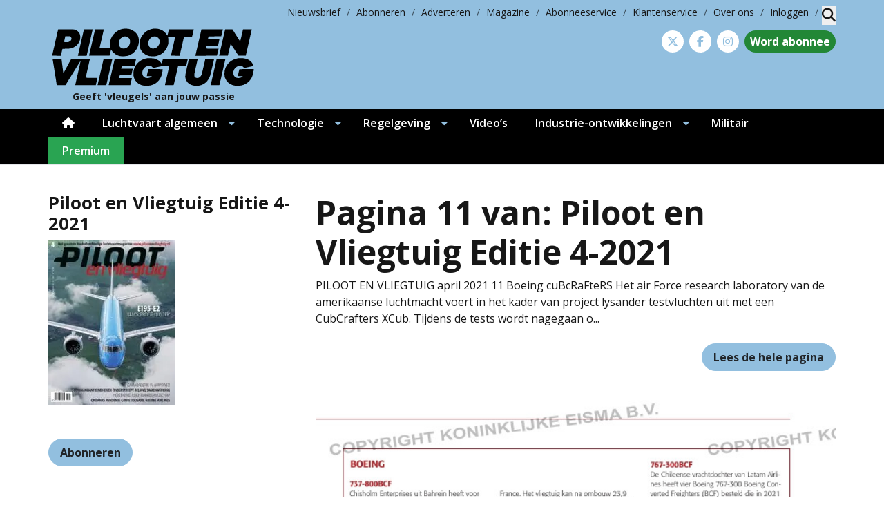

--- FILE ---
content_type: text/html; charset=UTF-8
request_url: https://www.pilootenvliegtuig.nl/magazine/pages/piloot-en-vliegtuig-editie-4-2021-pag-11/
body_size: 26290
content:
<!DOCTYPE html>
<html lang="nl-NL">
<head>
	<meta charset="UTF-8">
	<meta name="viewport" content="width=device-width, initial-scale=1, shrink-to-fit=no">
	    <script type="text/javascript">
		function emg_framework_maybe_execute(callback, ...args){
			if(typeof window[callback] == "function") {
				return window[callback](...args);
			}
			return false;
		}
    </script>
    		<script type="text/javascript">
		/* <![CDATA[ */
		var gpt_vars = {"targeting":{"allowCookies":"false","post":["88627","piloot-en-vliegtuig-editie-4-2021-pag-11"],"post_type":"eisbook_page","page_type":"singular"},"settings":{"allowCookies":false,"collapseEmptyDivs":true}};
		/* ]]> */
        document.addEventListener('DOMContentLoaded', function() {
            window.consentManager.onConsentUpdate((cookiesAllowed, trackingAllowed) => {
                gpt_vars.targeting.allowCookies = cookiesAllowed;
                gpt_vars.settings.allowCookies = cookiesAllowed;
            });
        });
        </script>
    <meta name='robots' content='index, follow, max-image-preview:large, max-snippet:-1, max-video-preview:-1' />
	<style>img:is([sizes="auto" i], [sizes^="auto," i]) { contain-intrinsic-size: 3000px 1500px }</style>
	<script type="text/javascript">
/* <![CDATA[ */
window.koko_analytics = {"url":"https:\/\/www.pilootenvliegtuig.nl\/koko-analytics-collect.php","site_url":"https:\/\/www.pilootenvliegtuig.nl","post_id":88627,"path":"\/magazine\/pages\/piloot-en-vliegtuig-editie-4-2021-pag-11\/","method":"cookie","use_cookie":true};
/* ]]> */
</script>

<!-- Google Tag Manager for WordPress by gtm4wp.com -->
<script data-cfasync="false" data-pagespeed-no-defer>
	var gtm4wp_datalayer_name = "dataLayer";
	var dataLayer = dataLayer || [];

	const gtm4wp_scrollerscript_debugmode         = false;
	const gtm4wp_scrollerscript_callbacktime      = 100;
	const gtm4wp_scrollerscript_readerlocation    = 150;
	const gtm4wp_scrollerscript_contentelementid  = "content";
	const gtm4wp_scrollerscript_scannertime       = 60;
</script>
<!-- End Google Tag Manager for WordPress by gtm4wp.com -->
	<!-- This site is optimized with the Yoast SEO plugin v26.7 - https://yoast.com/wordpress/plugins/seo/ -->
	<title>Piloot en Vliegtuig Editie 4-2021 - pag. 11 &#8226; Piloot &amp; Vliegtuig</title>
	<link rel="canonical" href="https://www.pilootenvliegtuig.nl/magazine/pages/piloot-en-vliegtuig-editie-4-2021-pag-11/" />
	<meta property="og:locale" content="nl_NL" />
	<meta property="og:type" content="article" />
	<meta property="og:title" content="Piloot en Vliegtuig Editie 4-2021 - pag. 11 &#8226; Piloot &amp; Vliegtuig" />
	<meta property="og:description" content="PILOOT EN VLIEGTUIG april 2021 11 Boeing cuBcRaFteRS Het air Force research laboratory van de amerikaanse luchtmacht voert in het..." />
	<meta property="og:url" content="https://www.pilootenvliegtuig.nl/magazine/pages/piloot-en-vliegtuig-editie-4-2021-pag-11/" />
	<meta property="og:site_name" content="Piloot &amp; Vliegtuig" />
	<meta property="article:publisher" content="https://www.facebook.com/PilootenVliegtuig" />
	<meta property="og:image" content="https://www.pilootenvliegtuig.nl/wp-content/uploads/2021/04/cover.jpg" />
	<meta property="og:image:width" content="652" />
	<meta property="og:image:height" content="851" />
	<meta property="og:image:type" content="image/jpeg" />
	<meta name="twitter:label1" content="Geschatte leestijd" />
	<meta name="twitter:data1" content="3 minuten" />
	<script type="application/ld+json" class="yoast-schema-graph">{"@context":"https://schema.org","@graph":[{"@type":"WebPage","@id":"https://www.pilootenvliegtuig.nl/magazine/pages/piloot-en-vliegtuig-editie-4-2021-pag-11/","url":"https://www.pilootenvliegtuig.nl/magazine/pages/piloot-en-vliegtuig-editie-4-2021-pag-11/","name":"Piloot en Vliegtuig Editie 4-2021 - pag. 11 &#8226; Piloot &amp; Vliegtuig","isPartOf":{"@id":"https://www.pilootenvliegtuig.nl/#website"},"primaryImageOfPage":{"@id":"https://www.pilootenvliegtuig.nl/magazine/pages/piloot-en-vliegtuig-editie-4-2021-pag-11/#primaryimage"},"image":{"@id":"https://www.pilootenvliegtuig.nl/magazine/pages/piloot-en-vliegtuig-editie-4-2021-pag-11/#primaryimage"},"thumbnailUrl":"https://www.pilootenvliegtuig.nl/wp-content/uploads/2021/04/cover.jpg","datePublished":"2021-04-29T09:42:11+00:00","breadcrumb":{"@id":"https://www.pilootenvliegtuig.nl/magazine/pages/piloot-en-vliegtuig-editie-4-2021-pag-11/#breadcrumb"},"inLanguage":"nl-NL","potentialAction":[{"@type":"ReadAction","target":["https://www.pilootenvliegtuig.nl/magazine/pages/piloot-en-vliegtuig-editie-4-2021-pag-11/"]}]},{"@type":"ImageObject","inLanguage":"nl-NL","@id":"https://www.pilootenvliegtuig.nl/magazine/pages/piloot-en-vliegtuig-editie-4-2021-pag-11/#primaryimage","url":"https://www.pilootenvliegtuig.nl/wp-content/uploads/2021/04/cover.jpg","contentUrl":"https://www.pilootenvliegtuig.nl/wp-content/uploads/2021/04/cover.jpg","width":652,"height":851},{"@type":"BreadcrumbList","@id":"https://www.pilootenvliegtuig.nl/magazine/pages/piloot-en-vliegtuig-editie-4-2021-pag-11/#breadcrumb","itemListElement":[{"@type":"ListItem","position":1,"name":"Home","item":"https://www.pilootenvliegtuig.nl/"},{"@type":"ListItem","position":2,"name":"Piloot en Vliegtuig Editie 4-2021","item":"https://www.pilootenvliegtuig.nl/magazine/piloot-en-vliegtuig-editie-4-2021/"},{"@type":"ListItem","position":3,"name":"Piloot en Vliegtuig Editie 4-2021 &#8211; pag. 11"}]},{"@type":"WebSite","@id":"https://www.pilootenvliegtuig.nl/#website","url":"https://www.pilootenvliegtuig.nl/","name":"Piloot &amp; Vliegtuig","description":"Geeft &#039;vleugels&#039; aan jouw passie","potentialAction":[{"@type":"SearchAction","target":{"@type":"EntryPoint","urlTemplate":"https://www.pilootenvliegtuig.nl/?s={search_term_string}"},"query-input":{"@type":"PropertyValueSpecification","valueRequired":true,"valueName":"search_term_string"}}],"inLanguage":"nl-NL"}]}</script>
	<!-- / Yoast SEO plugin. -->


<link rel='dns-prefetch' href='//fonts.googleapis.com' />
<link rel="alternate" type="application/rss+xml" title="Piloot &amp; Vliegtuig &raquo; feed" href="https://www.pilootenvliegtuig.nl/feed/" />
<link rel="alternate" type="application/rss+xml" title="Piloot &amp; Vliegtuig &raquo; reacties feed" href="https://www.pilootenvliegtuig.nl/comments/feed/" />
<!-- moet iets staan --><script>
	console.log('getting here');
window.googlefc = window.googlefc || {};
window.googlefc.ccpa = window.googlefc.ccpa || {};
window.googlefc.callbackQueue = window.googlefc.callbackQueue || [];  
</script>

<!-- Start: Consent Fundings Choces Script -->
<script>(function(){/*

 Copyright The Closure Library Authors.
 SPDX-License-Identifier: Apache-2.0
*/
'use strict';var g=function(a){var b=0;return function(){return b<a.length?{done:!1,value:a[b++]}:{done:!0}}},l=this||self,m=/^[\w+/_-]+[=]{0,2}$/,p=null,q=function(){},r=function(a){var b=typeof a;if("object"==b)if(a){if(a instanceof Array)return"array";if(a instanceof Object)return b;var c=Object.prototype.toString.call(a);if("[object Window]"==c)return"object";if("[object Array]"==c||"number"==typeof a.length&&"undefined"!=typeof a.splice&&"undefined"!=typeof a.propertyIsEnumerable&&!a.propertyIsEnumerable("splice"))return"array";
if("[object Function]"==c||"undefined"!=typeof a.call&&"undefined"!=typeof a.propertyIsEnumerable&&!a.propertyIsEnumerable("call"))return"function"}else return"null";else if("function"==b&&"undefined"==typeof a.call)return"object";return b},u=function(a,b){function c(){}c.prototype=b.prototype;a.prototype=new c;a.prototype.constructor=a};var v=function(a,b){Object.defineProperty(l,a,{configurable:!1,get:function(){return b},set:q})};var y=function(a,b){this.b=a===w&&b||"";this.a=x},x={},w={};var aa=function(a,b){a.src=b instanceof y&&b.constructor===y&&b.a===x?b.b:"type_error:TrustedResourceUrl";if(null===p)b:{b=l.document;if((b=b.querySelector&&b.querySelector("script[nonce]"))&&(b=b.nonce||b.getAttribute("nonce"))&&m.test(b)){p=b;break b}p=""}b=p;b&&a.setAttribute("nonce",b)};var z=function(){return Math.floor(2147483648*Math.random()).toString(36)+Math.abs(Math.floor(2147483648*Math.random())^+new Date).toString(36)};var A=function(a,b){b=String(b);"application/xhtml+xml"===a.contentType&&(b=b.toLowerCase());return a.createElement(b)},B=function(a){this.a=a||l.document||document};B.prototype.appendChild=function(a,b){a.appendChild(b)};var C=function(a,b,c,d,e,f){try{var k=a.a,h=A(a.a,"SCRIPT");h.async=!0;aa(h,b);k.head.appendChild(h);h.addEventListener("load",function(){e();d&&k.head.removeChild(h)});h.addEventListener("error",function(){0<c?C(a,b,c-1,d,e,f):(d&&k.head.removeChild(h),f())})}catch(n){f()}};var ba=l.atob("aHR0cHM6Ly93d3cuZ3N0YXRpYy5jb20vaW1hZ2VzL2ljb25zL21hdGVyaWFsL3N5c3RlbS8xeC93YXJuaW5nX2FtYmVyXzI0ZHAucG5n"),ca=l.atob("WW91IGFyZSBzZWVpbmcgdGhpcyBtZXNzYWdlIGJlY2F1c2UgYWQgb3Igc2NyaXB0IGJsb2NraW5nIHNvZnR3YXJlIGlzIGludGVyZmVyaW5nIHdpdGggdGhpcyBwYWdlLg=="),da=l.atob("RGlzYWJsZSBhbnkgYWQgb3Igc2NyaXB0IGJsb2NraW5nIHNvZnR3YXJlLCB0aGVuIHJlbG9hZCB0aGlzIHBhZ2Uu"),ea=function(a,b,c){this.b=a;this.f=new B(this.b);this.a=null;this.c=[];this.g=!1;this.i=b;this.h=c},F=function(a){if(a.b.body&&!a.g){var b=
function(){D(a);l.setTimeout(function(){return E(a,3)},50)};C(a.f,a.i,2,!0,function(){l[a.h]||b()},b);a.g=!0}},D=function(a){for(var b=G(1,5),c=0;c<b;c++){var d=H(a);a.b.body.appendChild(d);a.c.push(d)}b=H(a);b.style.bottom="0";b.style.left="0";b.style.position="fixed";b.style.width=G(100,110).toString()+"%";b.style.zIndex=G(2147483544,2147483644).toString();b.style["background-color"]=I(249,259,242,252,219,229);b.style["box-shadow"]="0 0 12px #888";b.style.color=I(0,10,0,10,0,10);b.style.display=
"flex";b.style["justify-content"]="center";b.style["font-family"]="Roboto, Arial";c=H(a);c.style.width=G(80,85).toString()+"%";c.style.maxWidth=G(750,775).toString()+"px";c.style.margin="24px";c.style.display="flex";c.style["align-items"]="flex-start";c.style["justify-content"]="center";d=A(a.f.a,"IMG");d.className=z();d.src=ba;d.style.height="24px";d.style.width="24px";d.style["padding-right"]="16px";var e=H(a),f=H(a);f.style["font-weight"]="bold";f.textContent=ca;var k=H(a);k.textContent=da;J(a,
e,f);J(a,e,k);J(a,c,d);J(a,c,e);J(a,b,c);a.a=b;a.b.body.appendChild(a.a);b=G(1,5);for(c=0;c<b;c++)d=H(a),a.b.body.appendChild(d),a.c.push(d)},J=function(a,b,c){for(var d=G(1,5),e=0;e<d;e++){var f=H(a);b.appendChild(f)}b.appendChild(c);c=G(1,5);for(d=0;d<c;d++)e=H(a),b.appendChild(e)},G=function(a,b){return Math.floor(a+Math.random()*(b-a))},I=function(a,b,c,d,e,f){return"rgb("+G(Math.max(a,0),Math.min(b,255)).toString()+","+G(Math.max(c,0),Math.min(d,255)).toString()+","+G(Math.max(e,0),Math.min(f,
255)).toString()+")"},H=function(a){a=A(a.f.a,"DIV");a.className=z();return a},E=function(a,b){0>=b||null!=a.a&&0!=a.a.offsetHeight&&0!=a.a.offsetWidth||(fa(a),D(a),l.setTimeout(function(){return E(a,b-1)},50))},fa=function(a){var b=a.c;var c="undefined"!=typeof Symbol&&Symbol.iterator&&b[Symbol.iterator];b=c?c.call(b):{next:g(b)};for(c=b.next();!c.done;c=b.next())(c=c.value)&&c.parentNode&&c.parentNode.removeChild(c);a.c=[];(b=a.a)&&b.parentNode&&b.parentNode.removeChild(b);a.a=null};var ia=function(a,b,c,d,e){var f=ha(c),k=function(n){n.appendChild(f);l.setTimeout(function(){f?(0!==f.offsetHeight&&0!==f.offsetWidth?b():a(),f.parentNode&&f.parentNode.removeChild(f)):a()},d)},h=function(n){document.body?k(document.body):0<n?l.setTimeout(function(){h(n-1)},e):b()};h(3)},ha=function(a){var b=document.createElement("div");b.className=a;b.style.width="1px";b.style.height="1px";b.style.position="absolute";b.style.left="-10000px";b.style.top="-10000px";b.style.zIndex="-10000";return b};var K={},L=null;var M=function(){},N="function"==typeof Uint8Array,O=function(a,b){a.b=null;b||(b=[]);a.j=void 0;a.f=-1;a.a=b;a:{if(b=a.a.length){--b;var c=a.a[b];if(!(null===c||"object"!=typeof c||Array.isArray(c)||N&&c instanceof Uint8Array)){a.g=b-a.f;a.c=c;break a}}a.g=Number.MAX_VALUE}a.i={}},P=[],Q=function(a,b){if(b<a.g){b+=a.f;var c=a.a[b];return c===P?a.a[b]=[]:c}if(a.c)return c=a.c[b],c===P?a.c[b]=[]:c},R=function(a,b,c){a.b||(a.b={});if(!a.b[c]){var d=Q(a,c);d&&(a.b[c]=new b(d))}return a.b[c]};
M.prototype.h=N?function(){var a=Uint8Array.prototype.toJSON;Uint8Array.prototype.toJSON=function(){var b;void 0===b&&(b=0);if(!L){L={};for(var c="ABCDEFGHIJKLMNOPQRSTUVWXYZabcdefghijklmnopqrstuvwxyz0123456789".split(""),d=["+/=","+/","-_=","-_.","-_"],e=0;5>e;e++){var f=c.concat(d[e].split(""));K[e]=f;for(var k=0;k<f.length;k++){var h=f[k];void 0===L[h]&&(L[h]=k)}}}b=K[b];c=[];for(d=0;d<this.length;d+=3){var n=this[d],t=(e=d+1<this.length)?this[d+1]:0;h=(f=d+2<this.length)?this[d+2]:0;k=n>>2;n=(n&
3)<<4|t>>4;t=(t&15)<<2|h>>6;h&=63;f||(h=64,e||(t=64));c.push(b[k],b[n],b[t]||"",b[h]||"")}return c.join("")};try{return JSON.stringify(this.a&&this.a,S)}finally{Uint8Array.prototype.toJSON=a}}:function(){return JSON.stringify(this.a&&this.a,S)};var S=function(a,b){return"number"!==typeof b||!isNaN(b)&&Infinity!==b&&-Infinity!==b?b:String(b)};M.prototype.toString=function(){return this.a.toString()};var T=function(a){O(this,a)};u(T,M);var U=function(a){O(this,a)};u(U,M);var ja=function(a,b){this.c=new B(a);var c=R(b,T,5);c=new y(w,Q(c,4)||"");this.b=new ea(a,c,Q(b,4));this.a=b},ka=function(a,b,c,d){b=new T(b?JSON.parse(b):null);b=new y(w,Q(b,4)||"");C(a.c,b,3,!1,c,function(){ia(function(){F(a.b);d(!1)},function(){d(!0)},Q(a.a,2),Q(a.a,3),Q(a.a,1))})};var la=function(a,b){V(a,"internal_api_load_with_sb",function(c,d,e){ka(b,c,d,e)});V(a,"internal_api_sb",function(){F(b.b)})},V=function(a,b,c){a=l.btoa(a+b);v(a,c)},W=function(a,b,c){for(var d=[],e=2;e<arguments.length;++e)d[e-2]=arguments[e];e=l.btoa(a+b);e=l[e];if("function"==r(e))e.apply(null,d);else throw Error("API not exported.");};var X=function(a){O(this,a)};u(X,M);var Y=function(a){this.h=window;this.a=a;this.b=Q(this.a,1);this.f=R(this.a,T,2);this.g=R(this.a,U,3);this.c=!1};Y.prototype.start=function(){ma();var a=new ja(this.h.document,this.g);la(this.b,a);na(this)};
var ma=function(){var a=function(){if(!l.frames.googlefcPresent)if(document.body){var b=document.createElement("iframe");b.style.display="none";b.style.width="0px";b.style.height="0px";b.style.border="none";b.style.zIndex="-1000";b.style.left="-1000px";b.style.top="-1000px";b.name="googlefcPresent";document.body.appendChild(b)}else l.setTimeout(a,5)};a()},na=function(a){var b=Date.now();W(a.b,"internal_api_load_with_sb",a.f.h(),function(){var c;var d=a.b,e=l[l.btoa(d+"loader_js")];if(e){e=l.atob(e);
e=parseInt(e,10);d=l.btoa(d+"loader_js").split(".");var f=l;d[0]in f||"undefined"==typeof f.execScript||f.execScript("var "+d[0]);for(;d.length&&(c=d.shift());)d.length?f[c]&&f[c]!==Object.prototype[c]?f=f[c]:f=f[c]={}:f[c]=null;c=Math.abs(b-e);c=1728E5>c?0:c}else c=-1;0!=c&&(W(a.b,"internal_api_sb"),Z(a,Q(a.a,6)))},function(c){Z(a,c?Q(a.a,4):Q(a.a,5))})},Z=function(a,b){a.c||(a.c=!0,a=new l.XMLHttpRequest,a.open("GET",b,!0),a.send())};(function(a,b){l[a]=function(c){for(var d=[],e=0;e<arguments.length;++e)d[e-0]=arguments[e];l[a]=q;b.apply(null,d)}})("__d3lUW8vwsKlB__",function(a){"function"==typeof window.atob&&(a=window.atob(a),a=new X(a?JSON.parse(a):null),(new Y(a)).start())});}).call(this);

window.__d3lUW8vwsKlB__("[base64]");</script>
<!-- End: Consent Fundings Choces Script -->	<script>
    const emgfFcAdvanced = true;
    const emgfFcPendingEcommerceEvents = [];

    if(emgfFcAdvanced) {
        window.dataLayer = window.dataLayer || [];
        const originalPush = window.dataLayer.push;
        window.dataLayer.push = function(obj) {
            if (obj.event && obj.ecommerce) {
                emgfFcPendingEcommerceEvents.push(obj);
                return;
            }
            return originalPush.apply(this, arguments);
        };
    }

    document.addEventListener('DOMContentLoaded', () => {
        window.consentManager.init();

        window.consentManager.onConsentUpdate((cookiesAllowed, trackingAllowed) => {
            const setConsentValues = (isGranted) => ({
                'functionality_storage': isGranted ? 'granted' : 'denied',
                'personalization_storage': isGranted ? 'granted' : 'denied',
                'analytics_storage': isGranted ? 'granted' : 'denied',
                'security_storage': isGranted ? 'granted' : 'denied',
                'ad_storage': isGranted && trackingAllowed ? 'granted' : 'denied',
                'ad_personalization': isGranted && trackingAllowed ? 'granted' : 'denied',
                'ad_user_data': isGranted && trackingAllowed ? 'granted' : 'denied',
            });

            let consent = setConsentValues(cookiesAllowed);

            if(trackingAllowed) {
                consent['analytics_storage'] = 'granted';
                consent['personalization_storage'] = 'granted';
            }

            gtag('consent', 'update', consent);

            if(emgfFcAdvanced) {
                window.dataLayer.push({ 'event': 'consent_update_complete' });

                if(emgfFcPendingEcommerceEvents.length > 0) {
                    emgfFcPendingEcommerceEvents.forEach(obj => {
                        window.dataLayer.push(obj);
                    });
                }
            }
        });

        if(emgfFcAdvanced) {
    		window.addEventListener('emgf_fc_loaded', function() {
    			window.dataLayer.push({ 'event': 'ga4_config_ready' });
    		});
        }
    })

    async function emg_framework_is_cookies_allowed() {
        var ConsentManager = window.consentManager;

        const consentStatus = ConsentManager.isConsentGiven();

        return consentStatus.cookies;
	}

	async function emg_framework_is_tracking_allowed() {
        var ConsentManager = window.consentManager;

		const consentStatus = ConsentManager.isConsentGiven();

        return consentStatus.tracking;
	}
	</script>
			<style>
			.lazyload,
			.lazyloading {
				max-width: 100%;
			}
		</style>
				<style>
			.smush-dimensions {
				--smush-image-aspect-ratio: auto;
				aspect-ratio: var(--smush-image-aspect-ratio);
			}
		</style>
		<script type="text/javascript">
/* <![CDATA[ */
window._wpemojiSettings = {"baseUrl":"https:\/\/s.w.org\/images\/core\/emoji\/16.0.1\/72x72\/","ext":".png","svgUrl":"https:\/\/s.w.org\/images\/core\/emoji\/16.0.1\/svg\/","svgExt":".svg","source":{"concatemoji":"https:\/\/www.pilootenvliegtuig.nl\/wp-includes\/js\/wp-emoji-release.min.js?ver=6.8.3"}};
/*! This file is auto-generated */
!function(s,n){var o,i,e;function c(e){try{var t={supportTests:e,timestamp:(new Date).valueOf()};sessionStorage.setItem(o,JSON.stringify(t))}catch(e){}}function p(e,t,n){e.clearRect(0,0,e.canvas.width,e.canvas.height),e.fillText(t,0,0);var t=new Uint32Array(e.getImageData(0,0,e.canvas.width,e.canvas.height).data),a=(e.clearRect(0,0,e.canvas.width,e.canvas.height),e.fillText(n,0,0),new Uint32Array(e.getImageData(0,0,e.canvas.width,e.canvas.height).data));return t.every(function(e,t){return e===a[t]})}function u(e,t){e.clearRect(0,0,e.canvas.width,e.canvas.height),e.fillText(t,0,0);for(var n=e.getImageData(16,16,1,1),a=0;a<n.data.length;a++)if(0!==n.data[a])return!1;return!0}function f(e,t,n,a){switch(t){case"flag":return n(e,"\ud83c\udff3\ufe0f\u200d\u26a7\ufe0f","\ud83c\udff3\ufe0f\u200b\u26a7\ufe0f")?!1:!n(e,"\ud83c\udde8\ud83c\uddf6","\ud83c\udde8\u200b\ud83c\uddf6")&&!n(e,"\ud83c\udff4\udb40\udc67\udb40\udc62\udb40\udc65\udb40\udc6e\udb40\udc67\udb40\udc7f","\ud83c\udff4\u200b\udb40\udc67\u200b\udb40\udc62\u200b\udb40\udc65\u200b\udb40\udc6e\u200b\udb40\udc67\u200b\udb40\udc7f");case"emoji":return!a(e,"\ud83e\udedf")}return!1}function g(e,t,n,a){var r="undefined"!=typeof WorkerGlobalScope&&self instanceof WorkerGlobalScope?new OffscreenCanvas(300,150):s.createElement("canvas"),o=r.getContext("2d",{willReadFrequently:!0}),i=(o.textBaseline="top",o.font="600 32px Arial",{});return e.forEach(function(e){i[e]=t(o,e,n,a)}),i}function t(e){var t=s.createElement("script");t.src=e,t.defer=!0,s.head.appendChild(t)}"undefined"!=typeof Promise&&(o="wpEmojiSettingsSupports",i=["flag","emoji"],n.supports={everything:!0,everythingExceptFlag:!0},e=new Promise(function(e){s.addEventListener("DOMContentLoaded",e,{once:!0})}),new Promise(function(t){var n=function(){try{var e=JSON.parse(sessionStorage.getItem(o));if("object"==typeof e&&"number"==typeof e.timestamp&&(new Date).valueOf()<e.timestamp+604800&&"object"==typeof e.supportTests)return e.supportTests}catch(e){}return null}();if(!n){if("undefined"!=typeof Worker&&"undefined"!=typeof OffscreenCanvas&&"undefined"!=typeof URL&&URL.createObjectURL&&"undefined"!=typeof Blob)try{var e="postMessage("+g.toString()+"("+[JSON.stringify(i),f.toString(),p.toString(),u.toString()].join(",")+"));",a=new Blob([e],{type:"text/javascript"}),r=new Worker(URL.createObjectURL(a),{name:"wpTestEmojiSupports"});return void(r.onmessage=function(e){c(n=e.data),r.terminate(),t(n)})}catch(e){}c(n=g(i,f,p,u))}t(n)}).then(function(e){for(var t in e)n.supports[t]=e[t],n.supports.everything=n.supports.everything&&n.supports[t],"flag"!==t&&(n.supports.everythingExceptFlag=n.supports.everythingExceptFlag&&n.supports[t]);n.supports.everythingExceptFlag=n.supports.everythingExceptFlag&&!n.supports.flag,n.DOMReady=!1,n.readyCallback=function(){n.DOMReady=!0}}).then(function(){return e}).then(function(){var e;n.supports.everything||(n.readyCallback(),(e=n.source||{}).concatemoji?t(e.concatemoji):e.wpemoji&&e.twemoji&&(t(e.twemoji),t(e.wpemoji)))}))}((window,document),window._wpemojiSettings);
/* ]]> */
</script>

<style id='wp-emoji-styles-inline-css' type='text/css'>

	img.wp-smiley, img.emoji {
		display: inline !important;
		border: none !important;
		box-shadow: none !important;
		height: 1em !important;
		width: 1em !important;
		margin: 0 0.07em !important;
		vertical-align: -0.1em !important;
		background: none !important;
		padding: 0 !important;
	}
</style>
<link rel='stylesheet' id='wp-block-library-css' href='https://www.pilootenvliegtuig.nl/wp-includes/css/dist/block-library/style.min.css?ver=6.8.3' type='text/css' media='all' />
<style id='wp-block-library-theme-inline-css' type='text/css'>
.wp-block-audio :where(figcaption){color:#555;font-size:13px;text-align:center}.is-dark-theme .wp-block-audio :where(figcaption){color:#ffffffa6}.wp-block-audio{margin:0 0 1em}.wp-block-code{border:1px solid #ccc;border-radius:4px;font-family:Menlo,Consolas,monaco,monospace;padding:.8em 1em}.wp-block-embed :where(figcaption){color:#555;font-size:13px;text-align:center}.is-dark-theme .wp-block-embed :where(figcaption){color:#ffffffa6}.wp-block-embed{margin:0 0 1em}.blocks-gallery-caption{color:#555;font-size:13px;text-align:center}.is-dark-theme .blocks-gallery-caption{color:#ffffffa6}:root :where(.wp-block-image figcaption){color:#555;font-size:13px;text-align:center}.is-dark-theme :root :where(.wp-block-image figcaption){color:#ffffffa6}.wp-block-image{margin:0 0 1em}.wp-block-pullquote{border-bottom:4px solid;border-top:4px solid;color:currentColor;margin-bottom:1.75em}.wp-block-pullquote cite,.wp-block-pullquote footer,.wp-block-pullquote__citation{color:currentColor;font-size:.8125em;font-style:normal;text-transform:uppercase}.wp-block-quote{border-left:.25em solid;margin:0 0 1.75em;padding-left:1em}.wp-block-quote cite,.wp-block-quote footer{color:currentColor;font-size:.8125em;font-style:normal;position:relative}.wp-block-quote:where(.has-text-align-right){border-left:none;border-right:.25em solid;padding-left:0;padding-right:1em}.wp-block-quote:where(.has-text-align-center){border:none;padding-left:0}.wp-block-quote.is-large,.wp-block-quote.is-style-large,.wp-block-quote:where(.is-style-plain){border:none}.wp-block-search .wp-block-search__label{font-weight:700}.wp-block-search__button{border:1px solid #ccc;padding:.375em .625em}:where(.wp-block-group.has-background){padding:1.25em 2.375em}.wp-block-separator.has-css-opacity{opacity:.4}.wp-block-separator{border:none;border-bottom:2px solid;margin-left:auto;margin-right:auto}.wp-block-separator.has-alpha-channel-opacity{opacity:1}.wp-block-separator:not(.is-style-wide):not(.is-style-dots){width:100px}.wp-block-separator.has-background:not(.is-style-dots){border-bottom:none;height:1px}.wp-block-separator.has-background:not(.is-style-wide):not(.is-style-dots){height:2px}.wp-block-table{margin:0 0 1em}.wp-block-table td,.wp-block-table th{word-break:normal}.wp-block-table :where(figcaption){color:#555;font-size:13px;text-align:center}.is-dark-theme .wp-block-table :where(figcaption){color:#ffffffa6}.wp-block-video :where(figcaption){color:#555;font-size:13px;text-align:center}.is-dark-theme .wp-block-video :where(figcaption){color:#ffffffa6}.wp-block-video{margin:0 0 1em}:root :where(.wp-block-template-part.has-background){margin-bottom:0;margin-top:0;padding:1.25em 2.375em}
</style>
<style id='emg-customizer-testimonials-style-inline-css' type='text/css'>
.emg-customizer-testimonials-block{margin:2rem 0}.emg-customizer-testimonials-block .overlap-section{position:relative}.emg-customizer-testimonials-block .carousel{align-items:stretch;display:flex}.emg-customizer-testimonials-block .testimonial-content{margin-left:auto;margin-right:auto;max-width:768px}.emg-customizer-testimonials-block .quote-symbol{color:rgba(0,0,0,.4);margin-bottom:1rem}.emg-customizer-testimonials-block .quote{color:rgba(0,0,0,.9);font-size:1.25rem;line-height:1.75rem;margin-bottom:2rem}.emg-customizer-testimonials-block .author{align-items:center;display:flex;gap:1rem}.emg-customizer-testimonials-block .avatar{background-position:50%;background-size:cover;border-radius:50%;height:65px;width:65px}.emg-customizer-testimonials-block .name{color:var(--primary);font-size:1rem;font-weight:600}.emg-customizer-testimonials-block .nav-container{align-items:center;display:flex;gap:.5rem;justify-content:center;margin-top:.5rem}.emg-customizer-testimonials-block .dot{color:rgba(0,0,0,.4)}.emg-customizer-testimonials-block .dot.tns-nav-active{color:rgba(0,0,0,.9)}.emg-customizer-testimonials-block .dot-icon{height:.625rem;width:.625rem}

/*# sourceMappingURL=block.css.map*/
</style>
<style id='global-styles-inline-css' type='text/css'>
:root{--wp--preset--aspect-ratio--square: 1;--wp--preset--aspect-ratio--4-3: 4/3;--wp--preset--aspect-ratio--3-4: 3/4;--wp--preset--aspect-ratio--3-2: 3/2;--wp--preset--aspect-ratio--2-3: 2/3;--wp--preset--aspect-ratio--16-9: 16/9;--wp--preset--aspect-ratio--9-16: 9/16;--wp--preset--color--black: #000000;--wp--preset--color--cyan-bluish-gray: #abb8c3;--wp--preset--color--white: #ffffff;--wp--preset--color--pale-pink: #f78da7;--wp--preset--color--vivid-red: #cf2e2e;--wp--preset--color--luminous-vivid-orange: #ff6900;--wp--preset--color--luminous-vivid-amber: #fcb900;--wp--preset--color--light-green-cyan: #7bdcb5;--wp--preset--color--vivid-green-cyan: #00d084;--wp--preset--color--pale-cyan-blue: #8ed1fc;--wp--preset--color--vivid-cyan-blue: #0693e3;--wp--preset--color--vivid-purple: #9b51e0;--wp--preset--color--primary: #92bfdf;--wp--preset--color--secondary: #d3e5f2;--wp--preset--color--tertiary: #ebe4dc;--wp--preset--color--premium: #5cb85c;--wp--preset--color--premium-light: #f4fef1;--wp--preset--color--lightest-gray: #ebebeb;--wp--preset--color--light-gray: #ebebeb;--wp--preset--color--medium-gray: #c0c0c0;--wp--preset--color--dark-gray: #666665;--wp--preset--color--dark: #232425;--wp--preset--gradient--vivid-cyan-blue-to-vivid-purple: linear-gradient(135deg,rgba(6,147,227,1) 0%,rgb(155,81,224) 100%);--wp--preset--gradient--light-green-cyan-to-vivid-green-cyan: linear-gradient(135deg,rgb(122,220,180) 0%,rgb(0,208,130) 100%);--wp--preset--gradient--luminous-vivid-amber-to-luminous-vivid-orange: linear-gradient(135deg,rgba(252,185,0,1) 0%,rgba(255,105,0,1) 100%);--wp--preset--gradient--luminous-vivid-orange-to-vivid-red: linear-gradient(135deg,rgba(255,105,0,1) 0%,rgb(207,46,46) 100%);--wp--preset--gradient--very-light-gray-to-cyan-bluish-gray: linear-gradient(135deg,rgb(238,238,238) 0%,rgb(169,184,195) 100%);--wp--preset--gradient--cool-to-warm-spectrum: linear-gradient(135deg,rgb(74,234,220) 0%,rgb(151,120,209) 20%,rgb(207,42,186) 40%,rgb(238,44,130) 60%,rgb(251,105,98) 80%,rgb(254,248,76) 100%);--wp--preset--gradient--blush-light-purple: linear-gradient(135deg,rgb(255,206,236) 0%,rgb(152,150,240) 100%);--wp--preset--gradient--blush-bordeaux: linear-gradient(135deg,rgb(254,205,165) 0%,rgb(254,45,45) 50%,rgb(107,0,62) 100%);--wp--preset--gradient--luminous-dusk: linear-gradient(135deg,rgb(255,203,112) 0%,rgb(199,81,192) 50%,rgb(65,88,208) 100%);--wp--preset--gradient--pale-ocean: linear-gradient(135deg,rgb(255,245,203) 0%,rgb(182,227,212) 50%,rgb(51,167,181) 100%);--wp--preset--gradient--electric-grass: linear-gradient(135deg,rgb(202,248,128) 0%,rgb(113,206,126) 100%);--wp--preset--gradient--midnight: linear-gradient(135deg,rgb(2,3,129) 0%,rgb(40,116,252) 100%);--wp--preset--font-size--small: .875rem;--wp--preset--font-size--medium: 1rem;--wp--preset--font-size--large: clamp(1.25rem, 3vw, 1.5rem);--wp--preset--font-size--x-large: clamp(1.5rem, 3vw, 2.5rem);--wp--preset--font-family--default: Open Sans, Arial, sans-serif;--wp--preset--spacing--20: 0.44rem;--wp--preset--spacing--30: 0.67rem;--wp--preset--spacing--40: 1rem;--wp--preset--spacing--50: 1.5rem;--wp--preset--spacing--60: 2.25rem;--wp--preset--spacing--70: 3.38rem;--wp--preset--spacing--80: 5.06rem;--wp--preset--shadow--natural: 6px 6px 9px rgba(0, 0, 0, 0.2);--wp--preset--shadow--deep: 12px 12px 50px rgba(0, 0, 0, 0.4);--wp--preset--shadow--sharp: 6px 6px 0px rgba(0, 0, 0, 0.2);--wp--preset--shadow--outlined: 6px 6px 0px -3px rgba(255, 255, 255, 1), 6px 6px rgba(0, 0, 0, 1);--wp--preset--shadow--crisp: 6px 6px 0px rgba(0, 0, 0, 1);}:root { --wp--style--global--content-size: 1140px;--wp--style--global--wide-size: 1600px; }:where(body) { margin: 0; }.wp-site-blocks > .alignleft { float: left; margin-right: 2em; }.wp-site-blocks > .alignright { float: right; margin-left: 2em; }.wp-site-blocks > .aligncenter { justify-content: center; margin-left: auto; margin-right: auto; }:where(.wp-site-blocks) > * { margin-block-start: 1.5rem; margin-block-end: 0; }:where(.wp-site-blocks) > :first-child { margin-block-start: 0; }:where(.wp-site-blocks) > :last-child { margin-block-end: 0; }:root { --wp--style--block-gap: 1.5rem; }:root :where(.is-layout-flow) > :first-child{margin-block-start: 0;}:root :where(.is-layout-flow) > :last-child{margin-block-end: 0;}:root :where(.is-layout-flow) > *{margin-block-start: 1.5rem;margin-block-end: 0;}:root :where(.is-layout-constrained) > :first-child{margin-block-start: 0;}:root :where(.is-layout-constrained) > :last-child{margin-block-end: 0;}:root :where(.is-layout-constrained) > *{margin-block-start: 1.5rem;margin-block-end: 0;}:root :where(.is-layout-flex){gap: 1.5rem;}:root :where(.is-layout-grid){gap: 1.5rem;}.is-layout-flow > .alignleft{float: left;margin-inline-start: 0;margin-inline-end: 2em;}.is-layout-flow > .alignright{float: right;margin-inline-start: 2em;margin-inline-end: 0;}.is-layout-flow > .aligncenter{margin-left: auto !important;margin-right: auto !important;}.is-layout-constrained > .alignleft{float: left;margin-inline-start: 0;margin-inline-end: 2em;}.is-layout-constrained > .alignright{float: right;margin-inline-start: 2em;margin-inline-end: 0;}.is-layout-constrained > .aligncenter{margin-left: auto !important;margin-right: auto !important;}.is-layout-constrained > :where(:not(.alignleft):not(.alignright):not(.alignfull)){max-width: var(--wp--style--global--content-size);margin-left: auto !important;margin-right: auto !important;}.is-layout-constrained > .alignwide{max-width: var(--wp--style--global--wide-size);}body .is-layout-flex{display: flex;}.is-layout-flex{flex-wrap: wrap;align-items: center;}.is-layout-flex > :is(*, div){margin: 0;}body .is-layout-grid{display: grid;}.is-layout-grid > :is(*, div){margin: 0;}body{font-family: var(--wp--preset--font-family--default);padding-top: 0px;padding-right: 0px;padding-bottom: 0px;padding-left: 0px;}a:where(:not(.wp-element-button)){text-decoration: underline;}h1, h2, h3, h4, h5, h6{font-family: var(--wp--preset--font-family--default);}:root :where(.wp-element-button, .wp-block-button__link){background-color: #32373c;border-width: 0;color: #fff;font-family: inherit;font-size: inherit;line-height: inherit;padding: calc(0.667em + 2px) calc(1.333em + 2px);text-decoration: none;}.has-black-color{color: var(--wp--preset--color--black) !important;}.has-cyan-bluish-gray-color{color: var(--wp--preset--color--cyan-bluish-gray) !important;}.has-white-color{color: var(--wp--preset--color--white) !important;}.has-pale-pink-color{color: var(--wp--preset--color--pale-pink) !important;}.has-vivid-red-color{color: var(--wp--preset--color--vivid-red) !important;}.has-luminous-vivid-orange-color{color: var(--wp--preset--color--luminous-vivid-orange) !important;}.has-luminous-vivid-amber-color{color: var(--wp--preset--color--luminous-vivid-amber) !important;}.has-light-green-cyan-color{color: var(--wp--preset--color--light-green-cyan) !important;}.has-vivid-green-cyan-color{color: var(--wp--preset--color--vivid-green-cyan) !important;}.has-pale-cyan-blue-color{color: var(--wp--preset--color--pale-cyan-blue) !important;}.has-vivid-cyan-blue-color{color: var(--wp--preset--color--vivid-cyan-blue) !important;}.has-vivid-purple-color{color: var(--wp--preset--color--vivid-purple) !important;}.has-primary-color{color: var(--wp--preset--color--primary) !important;}.has-secondary-color{color: var(--wp--preset--color--secondary) !important;}.has-tertiary-color{color: var(--wp--preset--color--tertiary) !important;}.has-premium-color{color: var(--wp--preset--color--premium) !important;}.has-premium-light-color{color: var(--wp--preset--color--premium-light) !important;}.has-lightest-gray-color{color: var(--wp--preset--color--lightest-gray) !important;}.has-light-gray-color{color: var(--wp--preset--color--light-gray) !important;}.has-medium-gray-color{color: var(--wp--preset--color--medium-gray) !important;}.has-dark-gray-color{color: var(--wp--preset--color--dark-gray) !important;}.has-dark-color{color: var(--wp--preset--color--dark) !important;}.has-black-background-color{background-color: var(--wp--preset--color--black) !important;}.has-cyan-bluish-gray-background-color{background-color: var(--wp--preset--color--cyan-bluish-gray) !important;}.has-white-background-color{background-color: var(--wp--preset--color--white) !important;}.has-pale-pink-background-color{background-color: var(--wp--preset--color--pale-pink) !important;}.has-vivid-red-background-color{background-color: var(--wp--preset--color--vivid-red) !important;}.has-luminous-vivid-orange-background-color{background-color: var(--wp--preset--color--luminous-vivid-orange) !important;}.has-luminous-vivid-amber-background-color{background-color: var(--wp--preset--color--luminous-vivid-amber) !important;}.has-light-green-cyan-background-color{background-color: var(--wp--preset--color--light-green-cyan) !important;}.has-vivid-green-cyan-background-color{background-color: var(--wp--preset--color--vivid-green-cyan) !important;}.has-pale-cyan-blue-background-color{background-color: var(--wp--preset--color--pale-cyan-blue) !important;}.has-vivid-cyan-blue-background-color{background-color: var(--wp--preset--color--vivid-cyan-blue) !important;}.has-vivid-purple-background-color{background-color: var(--wp--preset--color--vivid-purple) !important;}.has-primary-background-color{background-color: var(--wp--preset--color--primary) !important;}.has-secondary-background-color{background-color: var(--wp--preset--color--secondary) !important;}.has-tertiary-background-color{background-color: var(--wp--preset--color--tertiary) !important;}.has-premium-background-color{background-color: var(--wp--preset--color--premium) !important;}.has-premium-light-background-color{background-color: var(--wp--preset--color--premium-light) !important;}.has-lightest-gray-background-color{background-color: var(--wp--preset--color--lightest-gray) !important;}.has-light-gray-background-color{background-color: var(--wp--preset--color--light-gray) !important;}.has-medium-gray-background-color{background-color: var(--wp--preset--color--medium-gray) !important;}.has-dark-gray-background-color{background-color: var(--wp--preset--color--dark-gray) !important;}.has-dark-background-color{background-color: var(--wp--preset--color--dark) !important;}.has-black-border-color{border-color: var(--wp--preset--color--black) !important;}.has-cyan-bluish-gray-border-color{border-color: var(--wp--preset--color--cyan-bluish-gray) !important;}.has-white-border-color{border-color: var(--wp--preset--color--white) !important;}.has-pale-pink-border-color{border-color: var(--wp--preset--color--pale-pink) !important;}.has-vivid-red-border-color{border-color: var(--wp--preset--color--vivid-red) !important;}.has-luminous-vivid-orange-border-color{border-color: var(--wp--preset--color--luminous-vivid-orange) !important;}.has-luminous-vivid-amber-border-color{border-color: var(--wp--preset--color--luminous-vivid-amber) !important;}.has-light-green-cyan-border-color{border-color: var(--wp--preset--color--light-green-cyan) !important;}.has-vivid-green-cyan-border-color{border-color: var(--wp--preset--color--vivid-green-cyan) !important;}.has-pale-cyan-blue-border-color{border-color: var(--wp--preset--color--pale-cyan-blue) !important;}.has-vivid-cyan-blue-border-color{border-color: var(--wp--preset--color--vivid-cyan-blue) !important;}.has-vivid-purple-border-color{border-color: var(--wp--preset--color--vivid-purple) !important;}.has-primary-border-color{border-color: var(--wp--preset--color--primary) !important;}.has-secondary-border-color{border-color: var(--wp--preset--color--secondary) !important;}.has-tertiary-border-color{border-color: var(--wp--preset--color--tertiary) !important;}.has-premium-border-color{border-color: var(--wp--preset--color--premium) !important;}.has-premium-light-border-color{border-color: var(--wp--preset--color--premium-light) !important;}.has-lightest-gray-border-color{border-color: var(--wp--preset--color--lightest-gray) !important;}.has-light-gray-border-color{border-color: var(--wp--preset--color--light-gray) !important;}.has-medium-gray-border-color{border-color: var(--wp--preset--color--medium-gray) !important;}.has-dark-gray-border-color{border-color: var(--wp--preset--color--dark-gray) !important;}.has-dark-border-color{border-color: var(--wp--preset--color--dark) !important;}.has-vivid-cyan-blue-to-vivid-purple-gradient-background{background: var(--wp--preset--gradient--vivid-cyan-blue-to-vivid-purple) !important;}.has-light-green-cyan-to-vivid-green-cyan-gradient-background{background: var(--wp--preset--gradient--light-green-cyan-to-vivid-green-cyan) !important;}.has-luminous-vivid-amber-to-luminous-vivid-orange-gradient-background{background: var(--wp--preset--gradient--luminous-vivid-amber-to-luminous-vivid-orange) !important;}.has-luminous-vivid-orange-to-vivid-red-gradient-background{background: var(--wp--preset--gradient--luminous-vivid-orange-to-vivid-red) !important;}.has-very-light-gray-to-cyan-bluish-gray-gradient-background{background: var(--wp--preset--gradient--very-light-gray-to-cyan-bluish-gray) !important;}.has-cool-to-warm-spectrum-gradient-background{background: var(--wp--preset--gradient--cool-to-warm-spectrum) !important;}.has-blush-light-purple-gradient-background{background: var(--wp--preset--gradient--blush-light-purple) !important;}.has-blush-bordeaux-gradient-background{background: var(--wp--preset--gradient--blush-bordeaux) !important;}.has-luminous-dusk-gradient-background{background: var(--wp--preset--gradient--luminous-dusk) !important;}.has-pale-ocean-gradient-background{background: var(--wp--preset--gradient--pale-ocean) !important;}.has-electric-grass-gradient-background{background: var(--wp--preset--gradient--electric-grass) !important;}.has-midnight-gradient-background{background: var(--wp--preset--gradient--midnight) !important;}.has-small-font-size{font-size: var(--wp--preset--font-size--small) !important;}.has-medium-font-size{font-size: var(--wp--preset--font-size--medium) !important;}.has-large-font-size{font-size: var(--wp--preset--font-size--large) !important;}.has-x-large-font-size{font-size: var(--wp--preset--font-size--x-large) !important;}.has-default-font-family{font-family: var(--wp--preset--font-family--default) !important;}
:root :where(.wp-block-button .wp-block-button__link){background-color: var(--wp--preset--color--primary);border-radius: 1.5em;color: var(--wp--preset--color--white);font-size: var(--wp--preset--font-size--medium);font-weight: bold;padding-top: var(--wp--preset--spacing--30) !important;padding-right: clamp(1.5rem, 3vw, var(--wp--preset--spacing--50)) !important;padding-bottom: var(--wp--preset--spacing--30) !important;padding-left: clamp(1.5rem, 3vw, var(--wp--preset--spacing--50)) !important;}
:root :where(.wp-block-pullquote){font-size: 1.5em;line-height: 1.6;}
:root :where(p){font-family: var(--wp--preset--font-family--default);}
</style>
<link rel='stylesheet' id='bsa-public-css-css' href='https://www.pilootenvliegtuig.nl/wp-content/plugins/bondis-subscriptions-api/versionFolder1.6.5/base/css/bsa-public-css.css?ver=1.6.5' type='text/css' media='all' />
<link rel='stylesheet' id='bsa-front-end-css-css' href='https://www.pilootenvliegtuig.nl/wp-content/plugins/bondis-subscriptions-api/versionFolder1.6.5/base/css/bsa-front-end-css.css?ver=1.6.5' type='text/css' media='all' />
<link rel='stylesheet' id='emg-framework-css' href='https://www.pilootenvliegtuig.nl/wp-content/plugins/emg-framework/assets/css/emg-framework-public.min.css?id=915f2800c0378a214217ce49c9d5daa8&#038;ver=4.38.2' type='text/css' media='all' />
<link rel='stylesheet' id='lightslider-css' href='https://www.pilootenvliegtuig.nl/wp-content/plugins/emg-framework/assets/lightslider/css/lightslider.min.css?ver=1.1.3' type='text/css' media='all' />
<link rel='stylesheet' id='flexslider-css' href='https://www.pilootenvliegtuig.nl/wp-content/plugins/emg-premium/assets/css/flexslider.css?ver=4.1.1' type='text/css' media='all' />
<link rel='stylesheet' id='emg-premium-css' href='https://www.pilootenvliegtuig.nl/wp-content/plugins/emg-premium/assets/css/emg-premium.css?ver=5.2.3' type='text/css' media='all' />
<link rel='stylesheet' id='add2home-css' href='https://www.pilootenvliegtuig.nl/wp-content/plugins/emg-framework/modules/pwa/assets/add2home/style/add2home.css?ver=0.1' type='text/css' media='all' />
<link rel='stylesheet' id='theme-styles-css' href='https://www.pilootenvliegtuig.nl/wp-content/themes/emgc-pilootenvliegtuig/dist/app.css?ver=0.3.3' type='text/css' media='all' />
<link rel='stylesheet' id='theme-font-css' href='https://fonts.googleapis.com/css2?family=Open+Sans%3Aital%2Cwght%400%2C400%3B0%2C700%3B1%2C400%3B1%2C700&#038;display=swap&#038;ver=0.3.3' type='text/css' media='all' />
<link rel='stylesheet' id='emgc-general-css' href='https://www.pilootenvliegtuig.nl/wp-content/themes/emg-customizer/css/general.css?ver=2.7.9' type='text/css' media='all' />
<link rel='stylesheet' id='fontawesome-css' href='https://www.pilootenvliegtuig.nl/wp-content/themes/emg-customizer/css/fontawesome-6.7.2.css?ver=6.7.2' type='text/css' media='all' />
<script type="text/javascript" src="https://www.pilootenvliegtuig.nl/wp-content/themes/emg-customizer/blocks/testimonials/block.js?ver=6.8.3" id="emg-customizer-block-testimonials-js"></script>
<script type="text/javascript" src="https://www.pilootenvliegtuig.nl/wp-includes/js/jquery/jquery.min.js?ver=3.7.1" id="jquery-core-js"></script>
<script type="text/javascript" src="https://www.pilootenvliegtuig.nl/wp-includes/js/jquery/jquery-migrate.min.js?ver=3.4.1" id="jquery-migrate-js"></script>
<script type="text/javascript" src="https://www.pilootenvliegtuig.nl/wp-content/plugins/bondis-subscriptions-api/versionFolder1.6.5/base/scripts/min/bsa-public-functions-js-min.js?ver=1.6.5" id="bsa-public-functions-js-min-js"></script>
<script type="text/javascript" src="https://www.pilootenvliegtuig.nl/wp-content/plugins/bondis-subscriptions-api/versionFolder1.6.5/base/scripts/min/bsa-front-end-js-min.js?ver=1.6.5" id="bsa-front-end-js-min-js"></script>
<script type="text/javascript" src="https://www.pilootenvliegtuig.nl/wp-content/plugins/emg-framework/assets/lightslider/js/lightslider.min.js?ver=1.1.6" id="lightslider-js"></script>
<script type="text/javascript" src="https://www.pilootenvliegtuig.nl/wp-content/plugins/emg-framework/assets/js/emg-framework-public.min.js?id=efb41e1bf830afe171264d1429bbb76a&amp;ver=4.38.2" id="emg-framework-js"></script>
<script type="text/javascript" src="https://www.pilootenvliegtuig.nl/wp-content/plugins/duracelltomi-google-tag-manager/dist/js/analytics-talk-content-tracking.js?ver=1.22.3" id="gtm4wp-scroll-tracking-js"></script>
<link rel="https://api.w.org/" href="https://www.pilootenvliegtuig.nl/wp-json/" /><link rel="alternate" title="JSON" type="application/json" href="https://www.pilootenvliegtuig.nl/wp-json/wp/v2/eisbook_page/88627" /><link rel="EditURI" type="application/rsd+xml" title="RSD" href="https://www.pilootenvliegtuig.nl/xmlrpc.php?rsd" />
<meta name="generator" content="WordPress 6.8.3" />
<link rel='shortlink' href='https://www.pilootenvliegtuig.nl/?p=88627' />
<link rel="alternate" title="oEmbed (JSON)" type="application/json+oembed" href="https://www.pilootenvliegtuig.nl/wp-json/oembed/1.0/embed?url=https%3A%2F%2Fwww.pilootenvliegtuig.nl%2Fmagazine%2Fpages%2Fpiloot-en-vliegtuig-editie-4-2021-pag-11%2F" />
<link rel="alternate" title="oEmbed (XML)" type="text/xml+oembed" href="https://www.pilootenvliegtuig.nl/wp-json/oembed/1.0/embed?url=https%3A%2F%2Fwww.pilootenvliegtuig.nl%2Fmagazine%2Fpages%2Fpiloot-en-vliegtuig-editie-4-2021-pag-11%2F&#038;format=xml" />
<!-- Start: GPT Async -->
<script async='async' src='https://securepubads.g.doubleclick.net/tag/js/gpt.js'></script> 
<script> 
  var googletag = googletag || {}; 
  googletag.cmd = googletag.cmd || [];
  window.googletag = window.googletag || {cmd: []}; 
</script>

<script type='text/javascript'>
    googletag.cmd.push(function () {
        var as_screen_width = window.innerWidth;
        if (as_screen_width >= 1025) { // browser window width is greater then 1025 pixels.
                googletag.defineSlot('/4685370/OPV_top_billboard_leaderboard', [728, 90], 'div-gpt-ad-289844156486686676-1').addService(googletag.pubads());
                googletag.defineSlot('/4685370/OPV_top_leaderboard', [[728, 90], [468, 60]], 'div-gpt-ad-289844156486686676-2').addService(googletag.pubads());
                googletag.defineSlot('/4685370/OPV_mid_leaderboard', [[728, 90], [468, 60]], 'div-gpt-ad-289844156486686676-3').addService(googletag.pubads());
                googletag.defineSlot('/4685370/OPV_bot_leaderboard', [[728, 90], [468, 60]], 'div-gpt-ad-289844156486686676-4').addService(googletag.pubads());
                googletag.defineSlot('/4685370/OPV_wallpaper_left', [[120, 600], [145, 650]], 'div-gpt-ad-289844156486686676-40').addService(googletag.pubads());
                googletag.defineSlot('/4685370/OPV_wallpaper_right', [[120, 600], [145, 650]], 'div-gpt-ad-289844156486686676-41').addService(googletag.pubads());

        }
        else if (as_screen_width >= 770) { // browser window width is greater then 770 pixels.
                googletag.defineSlot('/4685370/OPV_top_billboard_leaderboard', [728, 90], 'div-gpt-ad-289844156486686676-1').addService(googletag.pubads());
                googletag.defineSlot('/4685370/OPV_top_leaderboard', [[728, 90], [468, 60]], 'div-gpt-ad-289844156486686676-2').addService(googletag.pubads());
                googletag.defineSlot('/4685370/OPV_mid_leaderboard', [[728, 90], [468, 60]], 'div-gpt-ad-289844156486686676-3').addService(googletag.pubads());
                googletag.defineSlot('/4685370/OPV_bot_leaderboard', [[728, 90], [468, 60]], 'div-gpt-ad-289844156486686676-4').addService(googletag.pubads());
 
        }
        if (as_screen_width <= 480) { // browser window width is smaller then 480 pixels.              
	        googletag.defineSlot('/4685370/OPV_mobile_0_billboard', [[320, 50], [320, 100]], 'div-gpt-ad-289844156486686676-49').addService(googletag.pubads());
                googletag.defineSlot('/4685370/OPV_mobile_1_smartphone-banner', [[320, 50], [320, 100]], 'div-gpt-ad-289844156486686676-50').addService(googletag.pubads());
                googletag.defineSlot('/4685370/OPV_mobile_2_rectangle', [[320, 50], [320, 100], [320, 250], [300, 250]], 'div-gpt-ad-289844156486686676-51').addService(googletag.pubads());
                googletag.defineSlot('/4685370/OPV_mobile_3_rectangle', [[320, 50], [320, 100], [320, 250], [300, 250]], 'div-gpt-ad-289844156486686676-52').addService(googletag.pubads());
                googletag.defineSlot('/4685370/OPV_mobile_4_rectangle', [[320, 50], [320, 100], [320, 250], [300, 250]], 'div-gpt-ad-289844156486686676-53').addService(googletag.pubads());
                googletag.defineSlot('/4685370/OPV_mobile_5_rectangle', [[320, 50], [320, 100], [320, 250], [300, 250]], 'div-gpt-ad-289844156486686676-54').addService(googletag.pubads());
                googletag.defineSlot('/4685370/OPV_mobile_6_rectangle', [[320, 50], [320, 100], [320, 250], [300, 250]], 'div-gpt-ad-289844156486686676-55').addService(googletag.pubads());

                googletag.defineSlot('/4685370/OPV_mobile_interscroller', [[320, 50], [320, 100], [320, 250], [300, 250]], 'div-gpt-ad-289844156486686676-56').addService(googletag.pubads());

                googletag.defineOutOfPageSlot('/4685370/OPV_mobile_interstitial', 'div-gpt-ad-289844156486686676-32').addService(googletag.pubads());

                googletag.defineOutOfPageSlot('/4685370/OPV_bot_anchor', googletag.enums.OutOfPageFormat.BOTTOM_ANCHOR).setTargeting('test', 'anchor').addService(googletag.pubads());
 
        }
        else { // browser window width fits all devices but mobile.
                googletag.defineSlot('/4685370/OPV_top_rectangle', [336, 280], 'div-gpt-ad-289844156486686676-5').addService(googletag.pubads());
                googletag.defineSlot('/4685370/OPV_bot_rectangle', [336, 280], 'div-gpt-ad-289844156486686676-17').addService(googletag.pubads());

		googletag.defineOutOfPageSlot('/4685370/OPV_interstitial', 'div-gpt-ad-289844156486686676-0').addService(googletag.pubads());

                googletag.defineOutOfPageSlot('/4685370/OPV_bot_anchor', googletag.enums.OutOfPageFormat.BOTTOM_ANCHOR).setTargeting('test', 'anchor').addService(googletag.pubads());

        }
 if ("gpt_vars" in window) {
            for (var key in gpt_vars.targeting ) {
                if (gpt_vars.targeting[key] != null) {
                    googletag.pubads().setTargeting(key, gpt_vars.targeting[key]);
                }
                if ( gpt_vars.settings.collapseEmptyDivs == true ) {
                    googletag.pubads().collapseEmptyDivs();
                }
                if ( gpt_vars.settings.allowCookies != true) {
                    googletag.pubads().setCookieOptions(1);
                    googletag.pubads().setRequestNonPersonalizedAds(1); // nieuw
                } else {
                    googletag.pubads().setRequestNonPersonalizedAds(); // nieuw
                }
            }
        }
        googletag.pubads().enableSingleRequest();
        googletag.pubads().collapseEmptyDivs();
        googletag.enableServices();
    });
</script>
<!-- End: GPT Async -->        <script src="https://campaign3-webpush.ternairsoftware.com/publicwebpush/TernairWebPushSDK" async=""></script>
        <script>
        window.TernairWebPush = window.TernairWebPush || [];
        TernairWebPush.push(function() {
            TernairWebPush.init({
                webPushId: "wp-f143d594-1341-4cbc-887c-8dcdda186918",
                subscribeUrl: "https://campaign3-webhook.ternairsoftware.com//webpush/register",
                client: "eisma",
            });
        });
        </script>
        	<script type="application/ld+json">{"@type":"Article","url":"https:\/\/www.pilootenvliegtuig.nl\/magazine\/pages\/piloot-en-vliegtuig-editie-4-2021-pag-11\/","datePublished":"2021-04-29T11:42:11+02:00","dateModified":"2021-04-29T11:42:11+02:00","publisher":{"name":"Piloot &amp; Vliegtuig"},"hasPart":{"@type":"WebPageElement","isAccessibleForFree":"False","cssSelector":".paywall"}}</script>
	<link rel="manifest" href="/manifest.json"><script type="text/javascript">
            if ('serviceWorker' in navigator) {
                window.addEventListener('load', function() {
                    navigator.serviceWorker.register('https://www.pilootenvliegtuig.nl/service-worker.js').then(function(registration) {
                        console.log('ServiceWorker registration successful with scope: ', registration.scope);
                    }, function(err) {
                        console.log('ServiceWorker registration failed: ', err);
                    });
                });
            }
        </script>
<!-- Google Tag Manager for WordPress by gtm4wp.com -->
<!-- GTM Container placement set to automatic -->
<script data-cfasync="false" data-pagespeed-no-defer>
	var dataLayer_content = {"visitorLoginState":"logged-out","visitorType":"visitor-logged-out","visitorRegistrationDate":"","visitorUsername":"","pageTitle":"Piloot en Vliegtuig Editie 4-2021 - pag. 11 &#8226; Piloot &amp; Vliegtuig","pagePostType":"eisbook_page","pagePostType2":"single-eisbook_page","pagePostTerms":{"meta":[]},"browserName":"","browserVersion":"","browserEngineName":"","browserEngineVersion":"","osName":"","osVersion":"","deviceType":"bot","deviceManufacturer":"","deviceModel":"","pageIsPremium":0,"visitorIsPremium":0};
	dataLayer.push( dataLayer_content );
</script>
<script data-cfasync="false" data-pagespeed-no-defer>
		if (typeof gtag == "undefined") {
			function gtag(){dataLayer.push(arguments);}
		}

		gtag("consent", "default", {
			"analytics_storage": "denied",
			"ad_storage": "denied",
			"ad_user_data": "denied",
			"ad_personalization": "denied",
			"functionality_storage": "denied",
			"security_storage": "denied",
			"personalization_storage": "denied",
		});
</script>
<script data-cfasync="false" data-pagespeed-no-defer>
(function(w,d,s,l,i){w[l]=w[l]||[];w[l].push({'gtm.start':
new Date().getTime(),event:'gtm.js'});var f=d.getElementsByTagName(s)[0],
j=d.createElement(s),dl=l!='dataLayer'?'&l='+l:'';j.async=true;j.src=
'//www.googletagmanager.com/gtm.js?id='+i+dl;f.parentNode.insertBefore(j,f);
})(window,document,'script','dataLayer','GTM-5GFPJ5H9');
</script>
<!-- End Google Tag Manager for WordPress by gtm4wp.com -->		<script>
			document.documentElement.className = document.documentElement.className.replace('no-js', 'js');
		</script>
				<style>
			.no-js img.lazyload {
				display: none;
			}

			figure.wp-block-image img.lazyloading {
				min-width: 150px;
			}

			.lazyload,
			.lazyloading {
				--smush-placeholder-width: 100px;
				--smush-placeholder-aspect-ratio: 1/1;
				width: var(--smush-image-width, var(--smush-placeholder-width)) !important;
				aspect-ratio: var(--smush-image-aspect-ratio, var(--smush-placeholder-aspect-ratio)) !important;
			}

						.lazyload, .lazyloading {
				opacity: 0;
			}

			.lazyloaded {
				opacity: 1;
				transition: opacity 400ms;
				transition-delay: 0ms;
			}

					</style>
			<!--Customizer CSS-->

	
	
	<style type="text/css">
		h1 { font-size:3rem; }h2 { font-size:1.8rem; }h6 { font-size:1rem; }
		@media (max-width: 575px) {
			
			h1 { font-size: 1.6rem; }

			
			h2 { font-size: 1.4rem; }

			
			h3 { font-size: 1.2rem; }

			
			h4 { font-size: 1.1rem; }

			
			h5 { font-size: 1rem; }

			
			h6 { font-size: 0.8rem; }

					}
	</style>
	<!--/Customizer CSS-->
	
<!-- Dynamic Widgets by QURL loaded - http://www.dynamic-widgets.com //-->
<link rel="icon" href="https://www.pilootenvliegtuig.nl/wp-content/smush-webp/2022/02/cropped-Piloot-en-Viegtuig-favicon-512x512-1-32x32.png.webp" sizes="32x32" />
<link rel="icon" href="https://www.pilootenvliegtuig.nl/wp-content/smush-webp/2022/02/cropped-Piloot-en-Viegtuig-favicon-512x512-1-192x192.png.webp" sizes="192x192" />
<link rel="apple-touch-icon" href="https://www.pilootenvliegtuig.nl/wp-content/smush-webp/2022/02/cropped-Piloot-en-Viegtuig-favicon-512x512-1-180x180.png.webp" />
<meta name="msapplication-TileImage" content="https://www.pilootenvliegtuig.nl/wp-content/uploads/2022/02/cropped-Piloot-en-Viegtuig-favicon-512x512-1-270x270.png" />
		<script type="text/javascript">
		var addToHomeConfig = {
			message: 'Installeer deze webapp op je %device: tik %icon en dan <strong>Voeg toe aan beginscherm</strong>.',
			touchIcon: true		};

		jQuery(document).ready(function() {
			if (typeof addToHome.init === "function") {
				var userAgent = navigator.userAgent || navigator.vendor || window.opera;
				if (/iPad|iPhone|iPod/.test(userAgent) && !window.MSStream) {
					addToHome.init();
				}
			}
		});
		</script>
				<style type="text/css" id="wp-custom-css">
			.dark .form-control {
	background-color: rgb(63 63 70);
}

.dark .form-control:focus, .has-background.has-black-color {
	background-color: rgb(161 161 170) !important;
}

.pillar__articles, .thema__articles {
	padding-bottom: .5rem;
}		</style>
		</head>


<body class="wp-singular eisbook_page-template-default single single-eisbook_page postid-88627 wp-embed-responsive wp-theme-emg-customizer wp-child-theme-emgc-pilootenvliegtuig group-blog" lang="nl-NL">

<a href="#main" class="visually-hidden-focusable" id="skip-link">Ga naar hoofdinhoud</a>
<div id="wrapper">
	<div class="w-full">
  <header id="header">
    <div class="container py-2">
      <div class="utility-container hidden md:flex justify-end print:hidden">
        <nav class="utility-nav"><ul class="menu utility-menu nav justify-end" role="list"><li class="menu-item menu-item-type-post_type menu-item-object-page nav-item"><a href="https://www.pilootenvliegtuig.nl/nieuwsbrief/" class="nav-link">Nieuwsbrief</a></li>
<li class="notice menu-item menu-item-type-custom menu-item-object-custom nav-item"><a target="_blank" href="https://mijn.pilootenvliegtuig.nl/abonnementen" class="nav-link">Abonneren</a></li>
<li class="menu-item menu-item-type-custom menu-item-object-custom nav-item"><a target="_blank" href="https://adverterenbijeisma.nl/uitgave/piloot-en-vliegtuig/" class="nav-link">Adverteren</a></li>
<li class="menu-item menu-item-type-custom menu-item-object-custom nav-item"><a href="/magazine/" class="nav-link">Magazine</a></li>
<li class="menu-item menu-item-type-post_type menu-item-object-page nav-item"><a href="https://www.pilootenvliegtuig.nl/abonneeservice/" class="nav-link">Abonneeservice</a></li>
<li class="menu-item menu-item-type-post_type menu-item-object-page nav-item"><a href="https://www.pilootenvliegtuig.nl/klantenservice/" class="nav-link">Klantenservice</a></li>
<li class="menu-item menu-item-type-post_type menu-item-object-page nav-item"><a href="https://www.pilootenvliegtuig.nl/contact/" class="nav-link">Over ons</a></li>
<li class="hide-logged-in menu-item menu-item-type-post_type menu-item-object-page nav-item"><a href="https://www.pilootenvliegtuig.nl/inloggen/" class="nav-link">Inloggen</a></li>
<li class="show-logged-in menu-item menu-item-type-custom menu-item-object-custom nav-item"><a href="https://www.pilootenvliegtuig.nl/wp-login.php?action=logout" class="nav-link">Uitloggen</a></li>
</ul></nav>          <button class="search-toggler toggler ml-1" type="button" data-toggle="collapse" aria-expanded="false" aria-controls="navSearchMd" data-target=".desktop-search" data-focus="[name='s']" aria-label="Toggle search">
            <i class="fa fa-search text-xl" aria-hidden="true"></i>
          </button>
              </div>
      <div class="flex justify-between">
        <div class="w-1/2 md:w-1/3 content-center">
            <div class="md:w-4/5">
    <a rel="home" href="https://www.pilootenvliegtuig.nl/" title="Piloot &amp; Vliegtuig"
    class="navbar-brand py-0 m-0 row-span-2 text-black hover:text-black dark:text-white dark:hover:text-white hover:opacity-80">
      <svg width="1285pt" height="396pt" version="1.0" viewBox="0 0 1285 396" xmlns="http://www.w3.org/2000/svg" class="w-full h-auto text-inherit fill-[currentColor]">
    <g transform="translate(0 396) scale(.1 -.1)">
      <path d="m4585 3721c-205-34-365-115-523-265-127-121-217-271-264-441-29-106-32-364-5-434 9-24 17-45 17-47s-153-4-340-4h-340l6 25c3 14 63 274 133 577l127 553-265 3c-145 1-266 1-268-1s-85-357-184-788-182-792-185-802c-5-16 28-17 627-15l632 3 41 183c22 100 43 182 46 182 4 0 16-17 28-37 56-99 179-216 291-276 36-20 107-48 156-63 82-25 105-27 260-28 200-1 290 17 440 88 320 152 525 482 526 847 0 138-18 226-67 323-97 190-266 329-479 391-73 22-115 28-225 30-74 2-157 0-185-4zm248-494c59-25 130-101 151-164 22-63 21-186-2-260-23-71-56-125-113-181-137-134-368-142-479-16-125 143-99 397 55 543 111 105 256 134 388 78z"/>
      <path d="m6395 3721c-147-24-311-91-415-170-191-145-317-327-374-541-27-99-33-300-12-394 57-252 260-460 531-542 82-25 105-27 260-28 147 0 182 3 260 23 337 87 575 326 677 677 20 69 23 101 22 244 0 128-4 174-17 208l-16 42h230c215 0 230-1 225-17-3-10-62-263-131-563s-128-553-131-562c-5-17 12-18 264-18h268l135 580 134 580h247c137 0 248 2 248 4 0 3 23 101 50 219 28 118 50 217 50 221 0 3-342 6-759 6-715 0-760-1-765-17-3-10-21-90-41-178s-39-168-42-178c-3-14-12-5-38 36-99 166-257 286-450 342-72 21-116 27-225 30-74 2-157 0-185-4zm248-493c60-26 120-93 148-167 18-47 20-71 16-149-4-81-9-102-41-166-46-94-130-175-213-206-67-25-178-30-238-10-226 73-266 412-72 610 109 111 264 145 400 88z"/>
      <path d="m596 3673c-2-10-84-364-181-788-97-423-178-778-181-787-5-17 12-18 263-18h269l48 209 49 209 226 5c258 6 327 19 466 87 322 157 480 516 363 828-27 73-128 177-210 215-114 54-144 57-645 57-431 0-462-1-467-17zm752-426c45-25 75-91 66-146-11-70-54-124-125-160-60-30-66-31-196-31-73 0-133 3-133 6 0 8 69 314 76 337 6 17 17 19 142 15 108-3 144-7 170-21z"/>
      <path d="m2176 3673c-3-10-84-360-180-778s-177-772-181-787l-7-28h268 269l183 798c101 438 183 800 183 805-1 4-120 7-265 7-243 0-265-1-270-17z"/>
      <path d="m9370 3686c0-4-353-1532-365-1578l-7-28h660c621 0 661 1 666 18 5 18 96 404 96 409 0 2-175 3-390 3-365 0-390 1-389 18 0 9 8 49 17 87l17 70 356 3 355 2 42 188c23 103 42 190 42 195 0 4-157 7-350 7-274 0-350 3-350 13 1 6 9 46 19 87l18 75 776 10 48 205c27 113 48 208 49 213 0 4-295 7-655 7s-655-2-655-4z"/>
      <path d="m10806 3618c-9-40-92-401-185-803l-168-730 265-3c146-1 267-1 269 1s40 164 86 360c45 196 85 356 90 354 4-1 112-162 241-357l233-355h224 224l182 790c100 435 182 796 182 803 1 10-56 12-266 10l-266-3-85-367c-47-203-88-368-92-368-3 0-111 167-240 370l-234 370h-222-222l-16-72z"/>
      <path d="m6025 1921c-326-52-605-261-740-554-88-190-106-446-44-631 77-230 274-406 526-468 121-30 346-30 483-1 417 89 692 417 739 882 6 52 8 98 5 103-3 4-201 8-439 8h-435l-5-22c-38-155-91-399-87-403 3-3 73-5 155-5h150l-23-25c-13-14-49-38-79-52-71-35-212-44-289-19-262 87-256 504 9 663 156 93 360 78 425-32 14-24 31-42 37-40 7 3 137 32 291 65l278 60h209c170 0 209-3 209-14 0-7-58-265-130-572-71-307-130-564-130-571 0-10 55-13 264-13 243 0 265 1 270 18 3 9 62 261 131 560s128 554 131 567l6 25h247 247l48 213c27 116 51 218 53 225 4 10-149 12-758 10l-764-3-36-155c-21-85-38-157-38-160-1-3-11 12-22 34-12 21-51 69-88 106-52 52-90 79-162 114-144 71-222 88-424 91-93 2-192 0-220-4z"/>
      <path d="m11573 1915c-366-66-665-330-763-675-30-104-38-325-16-429 44-206 186-385 381-482 246-121 606-115 871 16 303 149 488 445 520 834l7 81h-436c-292 0-438-3-442-10-8-12-95-388-95-407 0-10 35-13 150-13 95 0 150-4 150-10 0-17-91-70-148-86-81-24-213-16-276 16-104 53-162 170-154 309 9 130 59 225 168 314 69 57 138 80 245 81 112 1 173-24 214-88 25-40 28-42 61-34 19 4 148 31 285 61l250 55-2 32c-3 61-70 175-143 244-108 102-234 161-407 191-104 18-320 18-420 0z"/>
      <path d="m265 1858c4-24 62-387 129-808l122-765 264-2 265-3 76 123c42 67 249 399 459 737s388 621 395 628c6 7-57-288-142-655s-162-705-172-751l-19-82 631 2 631 3 48 210c26 116 48 216 48 223 0 9-79 12-361 12-297 0-360 2-356 13 3 8 62 263 132 568 69 305 129 562 131 572 5 16-25 17-567 15l-573-3-240-442c-132-244-242-443-246-443-3 0-30 199-60 443l-55 442-273 3-273 2 6-42z"/>
      <path d="m3384 1885c-3-8-88-371-188-807l-183-793 265-3c146-1 267-1 268 1 2 2 85 356 184 788 100 431 183 794 187 807l5 22h-266c-226 0-267-2-272-15z"/>
      <path d="m4065 1888c-3-7-86-364-185-793-99-428-183-787-186-797-5-17 24-18 658-16l663 3 47 200c26 110 47 208 48 218 0 16-25 17-390 17h-390l6 28c10 46 25 106 30 125 5 16 31 17 358 17h354l22 98c12 53 32 141 45 195l23 97h-354c-195 0-354 3-354 6s6 32 14 63 17 68 20 84l6 27h388 387l48 208c26 114 47 213 47 220 0 9-137 12-650 12-512 0-652-3-655-12z"/>
      <path d="m8606 1883c-19-65-209-913-217-973-42-300 139-562 443-639 295-76 618-3 817 185 118 111 202 248 261 424 16 50 240 996 240 1016 0 2-121 4-270 4-148 0-270-2-270-5 0-21-204-892-221-942-48-146-149-232-272-233-75 0-121 22-155 73-48 72-40 136 77 635 55 238 101 442 101 453 0 18-10 19-264 19-243 0-265-1-270-17z"/>
      <path d="m10305 1888c-8-24-365-1583-365-1596 0-9 61-12 264-12 243 0 265 1 270 18 5 15 349 1511 363 1575l6 27h-267c-204 0-268-3-271-12z"/>
    </g>
  </svg>
      </a>
    <span class="subtitle">Geeft &#039;vleugels&#039; aan jouw passie</span>  </div>
          </div>
        <div class="w-1/2 md:w-2/3">
          <div class="flex justify-end md:mt-2">
                              <div class="flex desktop-header-search justify-end">
                  <div class="desktop-search collapse">
                    <form method="get" class="flex" action="https://www.pilootenvliegtuig.nl" role="search">
  <input
    name="s"
    class="header-search-input"
    required
    type="text"
    value=""
    placeholder="Zoeken…"
    aria-label="Zoek"
  >
  <input type="hidden" name="orderby" value="relevance">
  <div class="flex">
    <button class="hidden md:block header-search-submit" name="submit" type="submit">
      <i class="fa fa-search"></i>
      <span class="sr-only">Zoeken</span>
    </button>
  </div>
</form>
                  </div>
                </div>
                          <div class="flex flex-col md:flex-row justify-end">
              <div class="md:flex md:flex-row">
                <div class="hidden md:flex items-center">
                  <nav class="social-menu-container" role="navigation" aria-label="Social media menu"><ul class="menu social-menu nav flex-nowrap justify-end" role="list" aria-label="Social media links"><li id="menu-item-10062" class="twitter menu-item menu-item-type-custom menu-item-object-custom menu-item-10062"><a aria-label="Twitter" target="_blank" href="https://x.com/Piloot_Vliegt"><i class="fa fa-brands fa-x-twitter" aria-hidden="true"></i><span class="sr-only">Twitter</span></a></li>
<li id="menu-item-10063" class="facebook menu-item menu-item-type-custom menu-item-object-custom menu-item-10063"><a aria-label="Facebook" target="_blank" href="https://www.facebook.com/pages/Piloot-En-Vliegtuig/311141415580419"><i class="fa fa-brands fa-facebook-f" aria-hidden="true"></i><span class="sr-only">Facebook</span></a></li>
<li id="menu-item-10065" class="instagram menu-item menu-item-type-custom menu-item-object-custom menu-item-10065"><a aria-label="Instagram" target="_blank" href="https://www.instagram.com/pilootenvliegtuig/"><i class="fa fa-brands fa-instagram" aria-hidden="true"></i><span class="sr-only">Instagram</span></a></li>
</ul></nav>                </div>
                <div class="togglers togglers-div">
    <button class="search-toggler toggler mr-1" type="button" data-toggle="collapse" aria-expanded="false" aria-controls="navSearchMd" data-target=".header-search" data-focus="[name='s']" aria-label="Toggle search">
    <i class="fa fa-search text-xl" aria-hidden="true"></i>
  </button>
  <div class="flex md:hidden">
    <button class="navbar-toggler toggler" type="button" data-toggle="collapse" data-target=".mainnav" aria-controls="navbar" aria-expanded="false" aria-label="Navigatie in- of uitklappen">
  <i class="fa fa-bars" aria-hidden="true"></i>
</button>
  </div>
</div>

                <div class="flex flex-col sm:flex-row justify-end ml-2">
                  <div class="flex mt-2 sm:mt-0 flex-row justify-end">
                    
<a class="btn-premium subscribe-button items-center" href="https://www.pilootenvliegtuig.nl/abonneren/" data-upgrade-label="Upgraden">
    Word abonnee</a>
                  </div>
                </div>
              </div>
            </div>
          </div>
        </div>
      </div>

      <div class="md:hidden">
        <div class="py-2 pt-2 pb-0 mb-0 collapse header-search">
          <form 
    method="get" 
    class="search-form flex text-sm" 
    action="https://www.pilootenvliegtuig.nl/" 
    role="search"
    aria-label="Zoekformulier"
>
    <input
        name="s"
        type="search"
        value=""
        placeholder="Zoeken…"
        aria-required="true"
        required
    >
    <button 
        class="bg-secondary text-white py-1 px-2" type="submit"
        aria-label="Zoeken"
    >
        <i class="fa fa-search text-base" aria-hidden="true"></i>
    </button>
</form>
        </div>
      </div>
    </div>
  </header>

  <div id="navbar" class="mainnav md:block collapse">
    <nav class="container block md:flex">
      <!-- Desktop menu -->
      <div class="hidden md:!flex">
        <ul class="flex my-0 primary-menu"><li id="menu-item-108324" class="menu-item menu-item-type-custom menu-item-object-custom nav-item menu-item-108324"><a href="/" class="nav-link"><i class="fa fa-home"></i></a></li>
<li id="menu-item-145678" class="menu-item menu-item-type-taxonomy menu-item-object-category menu-item-has-children nav-item menu-item-145678 dropdown"><div class="mobile-menu-item-wrapper"><a title="Luchtvaart algemeen" href="https://www.pilootenvliegtuig.nl/categorie/luchtvaart/" class="nav-link ">Luchtvaart algemeen</a><span class="mobile-dropdown-indicator"><i class="fa-solid fa-caret-down"></i></span></div>
<ul class=" dropdown-menu" role="list">
	<li id="menu-item-145683" class="menu-item menu-item-type-taxonomy menu-item-object-category nav-item menu-item-145683"><a title="Blusvliegtuigen" href="https://www.pilootenvliegtuig.nl/categorie/luchtvaart/blusvliegtuigen/" class="nav-link">Blusvliegtuigen</a></li>
	<li id="menu-item-145679" class="menu-item menu-item-type-taxonomy menu-item-object-category nav-item menu-item-145679"><a title="Commerciële luchtvaart" href="https://www.pilootenvliegtuig.nl/categorie/luchtvaart/commerciele-luchtvaart/" class="nav-link">Commerciële luchtvaart</a></li>
	<li id="menu-item-145680" class="menu-item menu-item-type-taxonomy menu-item-object-category nav-item menu-item-145680"><a title="General aviation" href="https://www.pilootenvliegtuig.nl/categorie/luchtvaart/general-aviation/" class="nav-link">General aviation</a></li>
	<li id="menu-item-145681" class="menu-item menu-item-type-taxonomy menu-item-object-category nav-item menu-item-145681"><a title="Helikopters" href="https://www.pilootenvliegtuig.nl/categorie/luchtvaart/helikopters/" class="nav-link">Helikopters</a></li>
	<li id="menu-item-145684" class="menu-item menu-item-type-taxonomy menu-item-object-category nav-item menu-item-145684"><a title="Navigatie en luchtverkeersleiding" href="https://www.pilootenvliegtuig.nl/categorie/luchtvaart/navigatie-en-luchtverkeersleiding/" class="nav-link">Navigatie en luchtverkeersleiding</a></li>
	<li id="menu-item-145686" class="menu-item menu-item-type-taxonomy menu-item-object-category nav-item menu-item-145686"><a title="Vliegvelden" href="https://www.pilootenvliegtuig.nl/categorie/luchtvaart/vliegvelden/" class="nav-link">Vliegvelden</a></li>
	<li id="menu-item-145687" class="menu-item menu-item-type-taxonomy menu-item-object-category nav-item menu-item-145687"><a title="Vrachtvliegtuigen" href="https://www.pilootenvliegtuig.nl/categorie/luchtvaart/vrachtvliegtuigen/" class="nav-link">Vrachtvliegtuigen</a></li>
	<li id="menu-item-145688" class="menu-item menu-item-type-taxonomy menu-item-object-category nav-item menu-item-145688"><a title="Zakenluchtvaart" href="https://www.pilootenvliegtuig.nl/categorie/luchtvaart/zakenluchtvaart/" class="nav-link">Zakenluchtvaart</a></li>
	<li id="menu-item-145682" class="menu-item menu-item-type-taxonomy menu-item-object-category nav-item menu-item-145682"><a title="Vliegvaardigheden- en training" href="https://www.pilootenvliegtuig.nl/categorie/luchtvaart/vliegvaardigheden-en-training/" class="nav-link">Vliegvaardigheden- en training</a></li>
	<li id="menu-item-145689" class="menu-item menu-item-type-taxonomy menu-item-object-category nav-item menu-item-145689"><a title="Alle Luchtvaart" href="https://www.pilootenvliegtuig.nl/categorie/luchtvaart/" class="nav-link">Alle Luchtvaart</a></li>
</ul>
</li>
<li id="menu-item-145690" class="menu-item menu-item-type-taxonomy menu-item-object-category menu-item-has-children nav-item menu-item-145690 dropdown"><div class="mobile-menu-item-wrapper"><a title="Technologie" href="https://www.pilootenvliegtuig.nl/categorie/technologie/" class="nav-link ">Technologie</a><span class="mobile-dropdown-indicator"><i class="fa-solid fa-caret-down"></i></span></div>
<ul class=" dropdown-menu" role="list">
	<li id="menu-item-145691" class="menu-item menu-item-type-taxonomy menu-item-object-category nav-item menu-item-145691"><a title="Cockpittechnologie" href="https://www.pilootenvliegtuig.nl/categorie/technologie/cockpittechnologie/" class="nav-link">Cockpittechnologie</a></li>
	<li id="menu-item-145692" class="menu-item menu-item-type-taxonomy menu-item-object-category nav-item menu-item-145692"><a title="Elektriciteit en waterstof" href="https://www.pilootenvliegtuig.nl/categorie/technologie/elektriciteit-en-waterstof/" class="nav-link">Elektriciteit en waterstof</a></li>
	<li id="menu-item-145693" class="menu-item menu-item-type-taxonomy menu-item-object-category nav-item menu-item-145693"><a title="Innovatie en duurzaamheid" href="https://www.pilootenvliegtuig.nl/categorie/technologie/innovatie-en-duurzaamheid/" class="nav-link">Innovatie en duurzaamheid</a></li>
	<li id="menu-item-145694" class="menu-item menu-item-type-taxonomy menu-item-object-category nav-item menu-item-145694"><a title="Materiaal en fabricage" href="https://www.pilootenvliegtuig.nl/categorie/technologie/materiaal-en-fabricage/" class="nav-link">Materiaal en fabricage</a></li>
	<li id="menu-item-145695" class="menu-item menu-item-type-taxonomy menu-item-object-category nav-item menu-item-145695"><a title="Vliegtuigconversie" href="https://www.pilootenvliegtuig.nl/categorie/technologie/vliegtuigconversie/" class="nav-link">Vliegtuigconversie</a></li>
	<li id="menu-item-145696" class="menu-item menu-item-type-taxonomy menu-item-object-category nav-item menu-item-145696"><a title="Vliegtuigonderhoud en reparaties" href="https://www.pilootenvliegtuig.nl/categorie/technologie/vliegtuigonderhoud-en-reparaties/" class="nav-link">Vliegtuigonderhoud en reparaties</a></li>
	<li id="menu-item-145697" class="menu-item menu-item-type-taxonomy menu-item-object-category nav-item menu-item-145697"><a title="Vliegtuigtechnologie" href="https://www.pilootenvliegtuig.nl/categorie/technologie/vliegtuigtechnologie/" class="nav-link">Vliegtuigtechnologie</a></li>
	<li id="menu-item-145698" class="menu-item menu-item-type-taxonomy menu-item-object-category nav-item menu-item-145698"><a title="Alle Technologie" href="https://www.pilootenvliegtuig.nl/categorie/technologie/" class="nav-link">Alle Technologie</a></li>
</ul>
</li>
<li id="menu-item-145699" class="menu-item menu-item-type-taxonomy menu-item-object-category menu-item-has-children nav-item menu-item-145699 dropdown"><div class="mobile-menu-item-wrapper"><a title="Regelgeving" href="https://www.pilootenvliegtuig.nl/categorie/regelgeving/" class="nav-link ">Regelgeving</a><span class="mobile-dropdown-indicator"><i class="fa-solid fa-caret-down"></i></span></div>
<ul class=" dropdown-menu" role="list">
	<li id="menu-item-145700" class="menu-item menu-item-type-taxonomy menu-item-object-category nav-item menu-item-145700"><a title="Luchtvaartautoriteiten" href="https://www.pilootenvliegtuig.nl/categorie/regelgeving/luchtvaartautoriteiten/" class="nav-link">Luchtvaartautoriteiten</a></li>
	<li id="menu-item-145701" class="menu-item menu-item-type-taxonomy menu-item-object-category nav-item menu-item-145701"><a title="Wet- en regelgeving" href="https://www.pilootenvliegtuig.nl/categorie/regelgeving/wet-en-regelgeving/" class="nav-link">Wet- en regelgeving</a></li>
	<li id="menu-item-145702" class="menu-item menu-item-type-taxonomy menu-item-object-category nav-item menu-item-145702"><a title="Alle Regelgeving" href="https://www.pilootenvliegtuig.nl/categorie/regelgeving/" class="nav-link">Alle Regelgeving</a></li>
</ul>
</li>
<li id="menu-item-1209" class="menu-item menu-item-type-custom menu-item-object-custom nav-item menu-item-1209"><a title="Video&#039;s" href="https://www.pilootenvliegtuig.nl/videos/" class="nav-link">Video&#8217;s</a></li>
<li id="menu-item-145703" class="menu-item menu-item-type-taxonomy menu-item-object-category menu-item-has-children nav-item menu-item-145703 dropdown"><div class="mobile-menu-item-wrapper"><a title="Industrie-ontwikkelingen" href="https://www.pilootenvliegtuig.nl/categorie/industrie-ontwikkelingen/" class="nav-link ">Industrie-ontwikkelingen</a><span class="mobile-dropdown-indicator"><i class="fa-solid fa-caret-down"></i></span></div>
<ul class=" dropdown-menu" role="list">
	<li id="menu-item-145704" class="menu-item menu-item-type-taxonomy menu-item-object-category nav-item menu-item-145704"><a title="Autonome systemen" href="https://www.pilootenvliegtuig.nl/categorie/industrie-ontwikkelingen/autonome-systemen/" class="nav-link">Autonome systemen</a></li>
	<li id="menu-item-145705" class="menu-item menu-item-type-taxonomy menu-item-object-category nav-item menu-item-145705"><a title="Urban air mobility" href="https://www.pilootenvliegtuig.nl/categorie/industrie-ontwikkelingen/urban-air-mobility/" class="nav-link">Urban air mobility</a></li>
	<li id="menu-item-145707" class="menu-item menu-item-type-taxonomy menu-item-object-category nav-item menu-item-145707"><a title="Alle Industrie-ontwikkelingen" href="https://www.pilootenvliegtuig.nl/categorie/industrie-ontwikkelingen/" class="nav-link">Alle Industrie-ontwikkelingen</a></li>
</ul>
</li>
<li id="menu-item-145706" class="menu-item menu-item-type-taxonomy menu-item-object-category nav-item menu-item-145706"><a title="Militair" href="https://www.pilootenvliegtuig.nl/categorie/militair/" class="nav-link">Militair</a></li>
<li id="menu-item-87495" class="has-premium-background-color menu-item menu-item-type-post_type menu-item-object-page nav-item menu-item-87495"><a title="Premium" href="https://www.pilootenvliegtuig.nl/premium-overzicht/" class="nav-link">Premium</a></li>
</ul>      </div>

      <!-- Mobile menu -->
      <div class="md:hidden mobile-menu w-full px-2">
        <div class="flex justify-end">
          <div class="dark-mode-toggle-button p-1" role="button">
            <i class="fa fa-adjust text-[20px]"></i>
          </div>
          <div class="close-menu-button p-1 toggler" role="button" data-toggle="collapse" data-target="#navbar" aria-controls="navbar" aria-expanded="true" aria-label="Close navigation">
            <i class="fa fa-times text-[20px]"></i>
          </div>
        </div>
        
        <ul class="mobile-menu-primary"><li class="menu-item menu-item-type-custom menu-item-object-custom nav-item menu-item-108324"><a href="/" class="nav-link"><i class="fa fa-home"></i></a></li>
<li class="menu-item menu-item-type-taxonomy menu-item-object-category menu-item-has-children nav-item menu-item-145678 dropdown"><div class="mobile-menu-item-wrapper"><a title="Luchtvaart algemeen" href="https://www.pilootenvliegtuig.nl/categorie/luchtvaart/" class="nav-link ">Luchtvaart algemeen</a><span class="mobile-dropdown-indicator"><i class="fa-solid fa-caret-down"></i></span></div>
<ul class=" dropdown-menu" role="list">
	<li class="menu-item menu-item-type-taxonomy menu-item-object-category nav-item menu-item-145683"><a title="Blusvliegtuigen" href="https://www.pilootenvliegtuig.nl/categorie/luchtvaart/blusvliegtuigen/" class="nav-link">Blusvliegtuigen</a></li>
	<li class="menu-item menu-item-type-taxonomy menu-item-object-category nav-item menu-item-145679"><a title="Commerciële luchtvaart" href="https://www.pilootenvliegtuig.nl/categorie/luchtvaart/commerciele-luchtvaart/" class="nav-link">Commerciële luchtvaart</a></li>
	<li class="menu-item menu-item-type-taxonomy menu-item-object-category nav-item menu-item-145680"><a title="General aviation" href="https://www.pilootenvliegtuig.nl/categorie/luchtvaart/general-aviation/" class="nav-link">General aviation</a></li>
	<li class="menu-item menu-item-type-taxonomy menu-item-object-category nav-item menu-item-145681"><a title="Helikopters" href="https://www.pilootenvliegtuig.nl/categorie/luchtvaart/helikopters/" class="nav-link">Helikopters</a></li>
	<li class="menu-item menu-item-type-taxonomy menu-item-object-category nav-item menu-item-145684"><a title="Navigatie en luchtverkeersleiding" href="https://www.pilootenvliegtuig.nl/categorie/luchtvaart/navigatie-en-luchtverkeersleiding/" class="nav-link">Navigatie en luchtverkeersleiding</a></li>
	<li class="menu-item menu-item-type-taxonomy menu-item-object-category nav-item menu-item-145686"><a title="Vliegvelden" href="https://www.pilootenvliegtuig.nl/categorie/luchtvaart/vliegvelden/" class="nav-link">Vliegvelden</a></li>
	<li class="menu-item menu-item-type-taxonomy menu-item-object-category nav-item menu-item-145687"><a title="Vrachtvliegtuigen" href="https://www.pilootenvliegtuig.nl/categorie/luchtvaart/vrachtvliegtuigen/" class="nav-link">Vrachtvliegtuigen</a></li>
	<li class="menu-item menu-item-type-taxonomy menu-item-object-category nav-item menu-item-145688"><a title="Zakenluchtvaart" href="https://www.pilootenvliegtuig.nl/categorie/luchtvaart/zakenluchtvaart/" class="nav-link">Zakenluchtvaart</a></li>
	<li class="menu-item menu-item-type-taxonomy menu-item-object-category nav-item menu-item-145682"><a title="Vliegvaardigheden- en training" href="https://www.pilootenvliegtuig.nl/categorie/luchtvaart/vliegvaardigheden-en-training/" class="nav-link">Vliegvaardigheden- en training</a></li>
	<li class="menu-item menu-item-type-taxonomy menu-item-object-category nav-item menu-item-145689"><a title="Alle Luchtvaart" href="https://www.pilootenvliegtuig.nl/categorie/luchtvaart/" class="nav-link">Alle Luchtvaart</a></li>
</ul>
</li>
<li class="menu-item menu-item-type-taxonomy menu-item-object-category menu-item-has-children nav-item menu-item-145690 dropdown"><div class="mobile-menu-item-wrapper"><a title="Technologie" href="https://www.pilootenvliegtuig.nl/categorie/technologie/" class="nav-link ">Technologie</a><span class="mobile-dropdown-indicator"><i class="fa-solid fa-caret-down"></i></span></div>
<ul class=" dropdown-menu" role="list">
	<li class="menu-item menu-item-type-taxonomy menu-item-object-category nav-item menu-item-145691"><a title="Cockpittechnologie" href="https://www.pilootenvliegtuig.nl/categorie/technologie/cockpittechnologie/" class="nav-link">Cockpittechnologie</a></li>
	<li class="menu-item menu-item-type-taxonomy menu-item-object-category nav-item menu-item-145692"><a title="Elektriciteit en waterstof" href="https://www.pilootenvliegtuig.nl/categorie/technologie/elektriciteit-en-waterstof/" class="nav-link">Elektriciteit en waterstof</a></li>
	<li class="menu-item menu-item-type-taxonomy menu-item-object-category nav-item menu-item-145693"><a title="Innovatie en duurzaamheid" href="https://www.pilootenvliegtuig.nl/categorie/technologie/innovatie-en-duurzaamheid/" class="nav-link">Innovatie en duurzaamheid</a></li>
	<li class="menu-item menu-item-type-taxonomy menu-item-object-category nav-item menu-item-145694"><a title="Materiaal en fabricage" href="https://www.pilootenvliegtuig.nl/categorie/technologie/materiaal-en-fabricage/" class="nav-link">Materiaal en fabricage</a></li>
	<li class="menu-item menu-item-type-taxonomy menu-item-object-category nav-item menu-item-145695"><a title="Vliegtuigconversie" href="https://www.pilootenvliegtuig.nl/categorie/technologie/vliegtuigconversie/" class="nav-link">Vliegtuigconversie</a></li>
	<li class="menu-item menu-item-type-taxonomy menu-item-object-category nav-item menu-item-145696"><a title="Vliegtuigonderhoud en reparaties" href="https://www.pilootenvliegtuig.nl/categorie/technologie/vliegtuigonderhoud-en-reparaties/" class="nav-link">Vliegtuigonderhoud en reparaties</a></li>
	<li class="menu-item menu-item-type-taxonomy menu-item-object-category nav-item menu-item-145697"><a title="Vliegtuigtechnologie" href="https://www.pilootenvliegtuig.nl/categorie/technologie/vliegtuigtechnologie/" class="nav-link">Vliegtuigtechnologie</a></li>
	<li class="menu-item menu-item-type-taxonomy menu-item-object-category nav-item menu-item-145698"><a title="Alle Technologie" href="https://www.pilootenvliegtuig.nl/categorie/technologie/" class="nav-link">Alle Technologie</a></li>
</ul>
</li>
<li class="menu-item menu-item-type-taxonomy menu-item-object-category menu-item-has-children nav-item menu-item-145699 dropdown"><div class="mobile-menu-item-wrapper"><a title="Regelgeving" href="https://www.pilootenvliegtuig.nl/categorie/regelgeving/" class="nav-link ">Regelgeving</a><span class="mobile-dropdown-indicator"><i class="fa-solid fa-caret-down"></i></span></div>
<ul class=" dropdown-menu" role="list">
	<li class="menu-item menu-item-type-taxonomy menu-item-object-category nav-item menu-item-145700"><a title="Luchtvaartautoriteiten" href="https://www.pilootenvliegtuig.nl/categorie/regelgeving/luchtvaartautoriteiten/" class="nav-link">Luchtvaartautoriteiten</a></li>
	<li class="menu-item menu-item-type-taxonomy menu-item-object-category nav-item menu-item-145701"><a title="Wet- en regelgeving" href="https://www.pilootenvliegtuig.nl/categorie/regelgeving/wet-en-regelgeving/" class="nav-link">Wet- en regelgeving</a></li>
	<li class="menu-item menu-item-type-taxonomy menu-item-object-category nav-item menu-item-145702"><a title="Alle Regelgeving" href="https://www.pilootenvliegtuig.nl/categorie/regelgeving/" class="nav-link">Alle Regelgeving</a></li>
</ul>
</li>
<li class="menu-item menu-item-type-custom menu-item-object-custom nav-item menu-item-1209"><a title="Video&#039;s" href="https://www.pilootenvliegtuig.nl/videos/" class="nav-link">Video&#8217;s</a></li>
<li class="menu-item menu-item-type-taxonomy menu-item-object-category menu-item-has-children nav-item menu-item-145703 dropdown"><div class="mobile-menu-item-wrapper"><a title="Industrie-ontwikkelingen" href="https://www.pilootenvliegtuig.nl/categorie/industrie-ontwikkelingen/" class="nav-link ">Industrie-ontwikkelingen</a><span class="mobile-dropdown-indicator"><i class="fa-solid fa-caret-down"></i></span></div>
<ul class=" dropdown-menu" role="list">
	<li class="menu-item menu-item-type-taxonomy menu-item-object-category nav-item menu-item-145704"><a title="Autonome systemen" href="https://www.pilootenvliegtuig.nl/categorie/industrie-ontwikkelingen/autonome-systemen/" class="nav-link">Autonome systemen</a></li>
	<li class="menu-item menu-item-type-taxonomy menu-item-object-category nav-item menu-item-145705"><a title="Urban air mobility" href="https://www.pilootenvliegtuig.nl/categorie/industrie-ontwikkelingen/urban-air-mobility/" class="nav-link">Urban air mobility</a></li>
	<li class="menu-item menu-item-type-taxonomy menu-item-object-category nav-item menu-item-145707"><a title="Alle Industrie-ontwikkelingen" href="https://www.pilootenvliegtuig.nl/categorie/industrie-ontwikkelingen/" class="nav-link">Alle Industrie-ontwikkelingen</a></li>
</ul>
</li>
<li class="menu-item menu-item-type-taxonomy menu-item-object-category nav-item menu-item-145706"><a title="Militair" href="https://www.pilootenvliegtuig.nl/categorie/militair/" class="nav-link">Militair</a></li>
<li class="has-premium-background-color menu-item menu-item-type-post_type menu-item-object-page nav-item menu-item-87495"><a title="Premium" href="https://www.pilootenvliegtuig.nl/premium-overzicht/" class="nav-link">Premium</a></li>
</ul><ul class="mobile-menu-utility"><li class="menu-item menu-item-type-post_type menu-item-object-page nav-item menu-item-16788"><a title="Nieuwsbrief" href="https://www.pilootenvliegtuig.nl/nieuwsbrief/" class="nav-link">Nieuwsbrief</a></li>
<li class="notice menu-item menu-item-type-custom menu-item-object-custom nav-item menu-item-150209"><a title="Abonneren" target="_blank" href="https://mijn.pilootenvliegtuig.nl/abonnementen" class="nav-link">Abonneren</a></li>
<li class="menu-item menu-item-type-custom menu-item-object-custom nav-item menu-item-14765"><a title="Adverteren" target="_blank" href="https://adverterenbijeisma.nl/uitgave/piloot-en-vliegtuig/" class="nav-link">Adverteren</a></li>
<li class="menu-item menu-item-type-custom menu-item-object-custom nav-item menu-item-145708"><a title="Magazine" href="/magazine/" class="nav-link">Magazine</a></li>
<li class="menu-item menu-item-type-post_type menu-item-object-page nav-item menu-item-152236"><a title="Abonneeservice" href="https://www.pilootenvliegtuig.nl/abonneeservice/" class="nav-link">Abonneeservice</a></li>
<li class="menu-item menu-item-type-post_type menu-item-object-page nav-item menu-item-85453"><a title="Klantenservice" href="https://www.pilootenvliegtuig.nl/klantenservice/" class="nav-link">Klantenservice</a></li>
<li class="menu-item menu-item-type-post_type menu-item-object-page nav-item menu-item-9086"><a title="Over ons" href="https://www.pilootenvliegtuig.nl/contact/" class="nav-link">Over ons</a></li>
<li class="hide-logged-in menu-item menu-item-type-post_type menu-item-object-page nav-item menu-item-24047"><a title="Inloggen" href="https://www.pilootenvliegtuig.nl/inloggen/" class="nav-link">Inloggen</a></li>
<li class="show-logged-in menu-item menu-item-type-custom menu-item-object-custom nav-item menu-item-146242"><a title="Uitloggen" href="https://www.pilootenvliegtuig.nl/wp-login.php?action=logout" class="nav-link">Uitloggen</a></li>
</ul>        <div class="flex md:hidden my-1">
          <nav class="social-menu-container" role="navigation" aria-label="Social media menu"><ul class="menu social-menu nav flex-nowrap justify-end" role="list" aria-label="Social media links"><li class="twitter menu-item menu-item-type-custom menu-item-object-custom menu-item-10062"><a aria-label="Twitter" target="_blank" href="https://x.com/Piloot_Vliegt"><i class="fa fa-brands fa-x-twitter" aria-hidden="true"></i><span class="sr-only">Twitter</span></a></li>
<li class="facebook menu-item menu-item-type-custom menu-item-object-custom menu-item-10063"><a aria-label="Facebook" target="_blank" href="https://www.facebook.com/pages/Piloot-En-Vliegtuig/311141415580419"><i class="fa fa-brands fa-facebook-f" aria-hidden="true"></i><span class="sr-only">Facebook</span></a></li>
<li class="instagram menu-item menu-item-type-custom menu-item-object-custom menu-item-10065"><a aria-label="Instagram" target="_blank" href="https://www.instagram.com/pilootenvliegtuig/"><i class="fa fa-brands fa-instagram" aria-hidden="true"></i><span class="sr-only">Instagram</span></a></li>
</ul></nav>        </div>
      </div>
    </nav>
  </div>
</div>
<div class="container after-header" role="complementary">
	<!-- block 78433 --><div class="emg-framework-hide-sm block-78433 block-opv_top_leaderboard block-ad"><div class="text-center mb-1 mt-3">
	<!-- /4685370/OPV_top_leaderboard -->
	<div class="emg-framework-google-ad" id="div-gpt-ad-289844156486686676-2" role="complementary" aria-label="Google Ad"></div>
</div></div><!-- block 78428 --><div class="emg-framework-hide-lg emg-framework-hide-md block-78428 block-opv_mobile_1_smartphone-banner block-ad"><div class="text-center mt-3 mb-2">
	<!-- /4685370/OPV_mobile_1_smartphone-banner -->
	<div class="emg-framework-google-ad" id="div-gpt-ad-289844156486686676-50" role="complementary" aria-label="Google Ad"></div>
</div></div></div>

	<main class="wrapper" id="main" role="main">
		
<div class="container">
	<article class="row post-88627 eisbook_page type-eisbook_page status-publish has-post-thumbnail hentry">
		<div class="col-md-4">
			<div class="block">
				<h3 class="block-title"><span>Piloot en Vliegtuig Editie 4-2021</span></h3>

				<div>
					<a href="https://www.pilootenvliegtuig.nl/magazine/piloot-en-vliegtuig-editie-4-2021/">
						<img width="184" height="240" src="https://www.pilootenvliegtuig.nl/wp-content/smush-webp/2021/04/cover-184x240.jpg.webp" class="mb-4 wp-post-image" alt="" decoding="async" srcset="https://www.pilootenvliegtuig.nl/wp-content/smush-webp/2021/04/cover-184x240.jpg.webp 184w, https://www.pilootenvliegtuig.nl/wp-content/smush-webp/2021/04/cover-120x157.jpg.webp 120w, https://www.pilootenvliegtuig.nl/wp-content/smush-webp/2021/04/cover-133x174.jpg.webp 133w, https://www.pilootenvliegtuig.nl/wp-content/smush-webp/2021/04/cover-230x300.jpg.webp 230w, https://www.pilootenvliegtuig.nl/wp-content/smush-webp/2021/04/cover-475x620.jpg.webp 475w, https://www.pilootenvliegtuig.nl/wp-content/smush-webp/2021/04/cover-300x392.jpg.webp 300w, https://www.pilootenvliegtuig.nl/wp-content/smush-webp/2021/04/cover.jpg.webp 652w" sizes="auto, (max-width: 184px) 100vw, 184px" loading="lazy" />					</a>
				</div>

				<div>
									</div>

								    <a href="https://www.pilootenvliegtuig.nl/magazine/pages/piloot-en-vliegtuig-editie-4-2021-pag-11/" target="_blank" class="btn btn-primary mt-4">Abonneren</a>
							</div>
		</div>
		<div class="col-md-8">
							<header>
					<h1>Pagina 11 van: Piloot en Vliegtuig Editie 4-2021</h1>
				</header>

									<div class="mb-4">
						PILOOT EN VLIEGTUIG april 2021  11 

Boeing

cuBcRaFteRS 
Het air Force research laboratory van de amerikaanse luchtmacht voert 
in het kader van project lysander testvluchten uit met een CubCrafters 
XCub. Tijdens de tests wordt nagegaan o...					</div>
				
				<div class="mb-4 text-right">
					<a href="https://www.pilootenvliegtuig.nl/magazine/piloot-en-vliegtuig-editie-4-2021/" target="_self" class="btn btn-primary">Lees de hele pagina</a>				</div>

										<div>
							<img src="https://eisbook.eisma.nl/images/5748.jpg" style="width: 100%; max-width: 100%;" loading="lazy">
						</div>
					
				<div class="paywall hidden">
					<div>
<div>
<p><b>PILOOT EN VLIEGTUIG</b><i> </i>april 2021<i>  <b></b></i><b>11<br />
</b></p>
<p>Boeing
</p>
<p>cuBcRaFteRS<br />
Het air Force research laboratory van de amerikaanse luchtmacht voert<br />
in het kader van project lysander testvluchten uit met een CubCrafters<br />
XCub. Tijdens de tests wordt nagegaan of de XCub, net als de Westland<br />
lysanders in de Tweede Wereldoorlog, achter zwaar verdedigde linies en<br />
in onbeveiligd luchtruim kan worden ingezet in een zogenoemde CODE<br />
(Combat Operations in Denied Environment) omgeving waarbij mensen<br />
moeten worden opgepikt of goederen gedropt. De vliegtuigen waarmee<br />
dat tot op heden gebeurt, kunnen alleen hun missies uitvoeren in bevei­<br />
ligd luchtruim. De XCub leent zich hier volgens de luchtmacht uitstekend<br />
voor omdat het toestel over STOl­eigenschappen beschikt en bovendien<br />
langzaam en laag kan vliegen. piloten dragen tijdens deze missies een<br />
bij Sage Technologies ontwikkeld low altitude Sensing Helmet System<br />
(laSH) dat in combinatie met geavanceerde sensoren voor voldoende<br />
(nacht)zicht zorgt. Het toestel is eigendom van Sage, maar wordt door<br />
de 711th Human performance Wing voor testdoeleinden ingezet. Wan­
</p>
<p>neer de proeven slagen, kunnen laSH en de bijbehorende sensoren<br />
eenvoudig in elk type General aviation vliegtuig worden ingebouwd. Het<br />
airforce lab wil de XCub ook in de toekomst in gaan zetten voor andere<br />
testdoeleinden. n
</p>
<p>737-800BcF<br />
Chisholm Enterprises uit Bahrein heeft voor<br />
vrachtdochter Texel air bij Boeing een 737­<br />
800 Boeing Converted Freighter (BCF) be­<br />
steld. Het toestel zal worden ingezet naast de<br />
in augustus geleverde 737­700NG FlexCombi<br />
(FC). Daarnaast heeft aSl aviation Holdings<br />
tien opties voor BCF­vrachtvliegtuigen verzil­<br />
verd. De opties werden genomen tijdens de<br />
paris airshow 2019 toen aSl tien toestellen<br />
van dit type bestelde. Het eerste toestel van<br />
de tien bestelde vliegtuigen werd in decem­<br />
ber 2020 ondergebracht bij aSl airlines
</p>
<p>France. Het vliegtuig kan na ombouw 23,9<br />
ton vracht vervoeren over 2.025 nm (3.750<br />
km). Door de nieuwe order heeft Boeing nu<br />
een BCF­back log van 150 toestellen. n
</p>
<p>767-300BcF<br />
De Chileense vrachtdochter van latam airli­<br />
nes heeft vier Boeing 767­300 Boeing Con­<br />
verted Freighters (BCF) besteld die in 2021<br />
en 2022 geleverd moeten worden. Daar­<br />
naast zijn opties genomen op nog eens vier<br />
toestellen van dit type die in principe in<br />
2023 en 2024 de vloot moeten komen<br />
versterken. De Chileense maatschappij<br />
vliegt momenteel al met elf 767­300Er<br />
freighters. n
</p>
<p>777-200F<br />
lufthansa Cargo gaat eind 2021<br />
een tiende Boeing 777F toevoegen<br />
aan zijn vloot. lH Cargo bestelde in<br />
2011 vijf toestellen van dit type. Na­<br />
dien werden nog eens twee toestel­<br />
len van dit type bijbesteld die in<br />
2019 arriveerden. in november<br />
2019 werd nog eens getekend voor<br />
twee vliegtuigen. n
</p>
<p>737 maX<br />
United airlines heeft eind februari 2021 nog<br />
eens 25 Boeing 737 MaX­varianten besteld<br />
die in 2023 geleverd moeten worden. Door<br />
de nieuwe order staan er nu 188 in de or­<br />
derboeken van Boeing, waarvan inmiddels<br />
27 zijn geleverd. Dit jaar moeten er vervol­<br />
gens 21 geleverd worden, 40 in 2022, plus<br />
vijf uit een eerdere order in 2023 en de rest<br />
in de jaren daarop volgend. De laatste Uni­<br />
ted­order voor de Boeing 737 MaX dateerde<br />
uit januari 2019. n
</p>
<p>t-7a Red haWK<br />
Boeing is begonnen met de bouw van de<br />
eerste in serie te produceren Saab­Boeing T­<br />
7a red Hawk trainingsvliegtuigen. Het ont­<br />
werp van de T­7a is daarbij volledig geba­<br />
seerd op 3D data en datamanagementsys­<br />
temen. Op deze manier kan volgens Boeing<br />
met een minimale hoeveelheid speciale<br />
 gereedschappen en beduidend minder<br />
booractiviteiten tijdens het assembleren een<br />
aanmerkelijke kwaliteitsslag worden ge­<br />
maakt. n
</p>
<p>cmV-22B oSPRey<br />
Bell­Boeing mag in opdracht van de amerikaanse marine vier extra CMV­22B tiltrotors bouwen.<br />
De toestellen moeten in maart 2025 geleverd worden. Bell­Boeing heeft de V­22 extra brand­<br />
stofcapaciteit gegeven, zodat het vliegbereik toenam van 860 nm (1.593 km) naar 1.150 nm<br />
(2.130 km). Ook werden de communicatiesystemen aan boord van de tiltrotor verbeterd. De<br />
CMV­22B’s gaan bij de amerikaanse marine de Northrop Grumman C­2 Greyhounds vervan­<br />
gen. Met de Ospreys zullen vanaf vliegdekschepen tijdens COD­missies (Carrier Onboard De­<br />
livery) militairen worden vervoerd. Ook kunnen er dankzij een nuttige lading van 2.750 kg ook<br />
(motor)onderdelen van de F­35 lightning ii mee worden vervoerd. al eerder werd een groot<br />
aantal B­varianten besteld waarvan de eerste inmiddels in juni 2020 werd afgeleverd. n
</p>
<p>08-09-10-11-12-13-14-15_nieuwsinfo.indd   11 16-03-21   09:02</p><!-- block 145715 --><div class="emg-framework-hide-lg emg-framework-hide-md block-145715 block-opv_mobile_interscoller block-ad"><div class="text-center mt-2 mb-2">
	<!-- /4685370/OPV_mobile_interscoller' -->
	<div class="emg-framework-google-ad" id="div-gpt-ad-289844156486686676-56" role="complementary" aria-label="Google Ad"></div>
</div></div>
</div>
</div>
				</div>

					</div>
	</article>
</div>

		 			 <!-- block 145710 --><div class="emg-framework-hide-sm block-145710 block-opv_wallpapers block-ad"><script src="https://scripts.eisma.nl/emgskyscrapers.js"></script>
<script>
jQuery( document ).ready(function() {
    jQuery.fn.emgskyscrapers({ 
	enableScroll: true, 
        margin: 10,
        fixed_start: 220
    });
});
</script>

<div class="block-wallpaper_left" style="width: 145px; z-index: 10;">
<!-- /4685370/OPV_wallpaper_left -->
<div class="emg-framework-google-ad" id="div-gpt-ad-289844156486686676-40" role="complementary" aria-label="Google Ad"></div>
</div>

<div class="block-wallpaper_right" style="width: 145px; z-index: 10;">
<!-- /4685370/OPV_wallpaper_right -->
<div class="emg-framework-google-ad" id="div-gpt-ad-289844156486686676-41" role="complementary" aria-label="Google Ad"></div>
</div></div><!-- block 78435 --><div class="emg-framework-hide-sm block-78435 block-opv_interstitial block-ad"><!-- /4685370/OPV_interstitial -->
<div class="emg-framework-google-ad" id="div-gpt-ad-289844156486686676-0" role="complementary" aria-label="Google Ad"></div></div><!-- block 145714 --><div class="emg-framework-hide-lg emg-framework-hide-md block-145714 block-opv_mobile_interstitial block-ad"><!-- /4685370/OPV_mobile_interstitial -->
<div class="emg-framework-google-ad" id="div-gpt-ad-289844156486686676-32" role="complementary" aria-label="Google Ad"></div></div>		 
	</div><!-- /.wrapper -->
</div><!-- /#wrapper -->


	<div class="container before-footer"></div>


<div class="wrapper  footer-dark" id="wrapper-footer">
	<footer id="footer">
		<div class="container">
			<div class="flex flex-col md:flex-row">
				<div class="w-full md:w-1/4 text-lg-left text-md-left text-sm-center">
					<p>&copy; 2026 Piloot &amp; Vliegtuig</p>
				</div>

				<nav class="w-full md:w-3/4 text-md-right text-lg-right text-sm-center"><ul class="list-inline menu justify-content-md-end"><li class="menu-item menu-item-type-custom menu-item-object-custom nav-item"><a href="https://www.koninklijke-eisma.nl/leveringsvoorwaarden" class="nav-link">Leveringsvoorwaarden</a></li>
<li class="menu-item menu-item-type-custom menu-item-object-custom nav-item"><a href="https://www.koninklijke-eisma.nl/disclaimer" class="nav-link">Disclaimer</a></li>
<li class="menu-item menu-item-type-custom menu-item-object-custom nav-item"><a href="https://www.koninklijke-eisma.nl/cookies" class="nav-link">Cookies</a></li>
<li class="privacy-toggle menu-item menu-item-type-custom menu-item-object-custom nav-item"><a href="#privacy" class="nav-link">Privacyinstellingen</a></li>
<li class="menu-item menu-item-type-post_type menu-item-object-page menu-item-privacy-policy nav-item"><a href="https://www.pilootenvliegtuig.nl/privacyverklaring/" class="nav-link">Privacyverklaring</a></li>
<li class="menu-item menu-item-type-custom menu-item-object-custom nav-item"><a target="_blank" href="https://www.eismacontentmarketing.nl/" class="nav-link">Eisma Content Marketing</a></li>
<li class="menu-item menu-item-type-custom menu-item-object-custom nav-item"><a target="_blank" href="https://www.studio-eisma.nl/" class="nav-link">Studio Eisma</a></li>
</ul></nav>			</div>
		</div>
	</footer>
</div>

<script type="speculationrules">
{"prefetch":[{"source":"document","where":{"and":[{"href_matches":"\/*"},{"not":{"href_matches":["\/wp-*.php","\/wp-admin\/*","\/wp-content\/uploads\/*","\/wp-content\/*","\/wp-content\/plugins\/*","\/wp-content\/themes\/emgc-pilootenvliegtuig\/*","\/wp-content\/themes\/emg-customizer\/*","\/*\\?(.+)"]}},{"not":{"selector_matches":"a[rel~=\"nofollow\"]"}},{"not":{"selector_matches":".no-prefetch, .no-prefetch a"}}]},"eagerness":"conservative"}]}
</script>
    <script>
        jQuery(function($) {
            var ads = jQuery('.emg-framework-google-ad');

            ads.each(function() {
                var google_ad_id = jQuery(this).attr('id');

                if(typeof google_ad_id !== 'undefined' && $(this).is(':visible')) {
                    script = document.createElement("script");
                    script.type  = "text/javascript";
                    script.text = 'googletag.cmd.push(function() { googletag.display("'+google_ad_id+'"); });';

                    $(this).html(script);
                }
            });
        });
    </script>
    
<!-- Koko Analytics v2.1.3 - https://www.kokoanalytics.com/ -->
<script type="text/javascript">
/* <![CDATA[ */
!function(){var e=window,r=e.koko_analytics;r.trackPageview=function(e,t){"prerender"==document.visibilityState||/bot|crawl|spider|seo|lighthouse|facebookexternalhit|preview/i.test(navigator.userAgent)||navigator.sendBeacon(r.url,new URLSearchParams({pa:e,po:t,r:0==document.referrer.indexOf(r.site_url)?"":document.referrer,m:r.use_cookie?"c":r.method[0]}))},e.addEventListener("load",function(){r.trackPageview(r.path,r.post_id)})}();
/* ]]> */
</script>

	<script type="text/javascript">
	jQuery('.privacy-toggle').on('click', function (e) {
		e.preventDefault();

		googlefc.callbackQueue.push({'CONSENT_DATA_READY': () => googlefc.showRevocationMessage()});
	});
	</script>
	<script type="text/javascript" src="https://www.pilootenvliegtuig.nl/wp-content/plugins/emg-premium/assets/js/flexslider-min.js?ver=4.1.1" id="wc-flexslider-js"></script>
<script type="text/javascript" id="emgp-subscriptions-js-extra">
/* <![CDATA[ */
var emgp = {"ajaxurl":"\/wp-admin\/admin-ajax.php","post_id":"88627","is_post_premium":"","access_as":"Toegang als %s","authenticate":"Autoriseren"};
/* ]]> */
</script>
<script type="text/javascript" src="https://www.pilootenvliegtuig.nl/wp-content/plugins/emg-premium/assets/js/subscriptions.js?ver=5.2.3" id="emgp-subscriptions-js"></script>
<script type="text/javascript" src="https://www.pilootenvliegtuig.nl/wp-content/plugins/emg-premium/assets/js/foggy.js?ver=1.1.1" id="foggy-js"></script>
<script type="text/javascript" src="https://www.pilootenvliegtuig.nl/wp-content/plugins/emg-framework/modules/pwa/assets/add2home/src/add2home.js?ver=0.1" id="add2home-js"></script>
<script type="text/javascript" src="https://www.pilootenvliegtuig.nl/wp-content/plugins/duracelltomi-google-tag-manager/dist/js/gtm4wp-form-move-tracker.js?ver=1.22.3" id="gtm4wp-form-move-tracker-js"></script>
<script type="module" src="https://www.pilootenvliegtuig.nl/wp-content/themes/emgc-pilootenvliegtuig/dist/app.js?ver=1763731219" id="theme-scripts-js"></script>

</body>
</html>


<!-- Page cached by LiteSpeed Cache 7.7 on 2026-01-16 15:06:51 -->

--- FILE ---
content_type: text/html; charset=utf-8
request_url: https://www.google.com/recaptcha/api2/aframe
body_size: 267
content:
<!DOCTYPE HTML><html><head><meta http-equiv="content-type" content="text/html; charset=UTF-8"></head><body><script nonce="nSG_KbgfNvhhGVbb2GabzQ">/** Anti-fraud and anti-abuse applications only. See google.com/recaptcha */ try{var clients={'sodar':'https://pagead2.googlesyndication.com/pagead/sodar?'};window.addEventListener("message",function(a){try{if(a.source===window.parent){var b=JSON.parse(a.data);var c=clients[b['id']];if(c){var d=document.createElement('img');d.src=c+b['params']+'&rc='+(localStorage.getItem("rc::a")?sessionStorage.getItem("rc::b"):"");window.document.body.appendChild(d);sessionStorage.setItem("rc::e",parseInt(sessionStorage.getItem("rc::e")||0)+1);localStorage.setItem("rc::h",'1768572415337');}}}catch(b){}});window.parent.postMessage("_grecaptcha_ready", "*");}catch(b){}</script></body></html>

--- FILE ---
content_type: application/javascript
request_url: https://www.pilootenvliegtuig.nl/wp-content/plugins/bondis-subscriptions-api/versionFolder1.6.5/base/scripts/min/bsa-front-end-js-min.js?ver=1.6.5
body_size: 331
content:
function bsaPlgCleanUpUrlAfterPayment() { let e = window.location.href; if (!e.includes("bsaPayInfo")) return; let t = new URL(e), l = new URLSearchParams(t.search); l.delete("orderID"), l.delete("currency"), l.delete("amount"), l.delete("PM"), l.delete("ACCEPTANCE"), l.delete("STATUS"), l.delete("CARDNO"), l.delete("ED"), l.delete("CN"), l.delete("TRXDATE"), l.delete("PAYID"), l.delete("NCERROR"), l.delete("BRAND"), l.delete("IPCTY"), l.delete("CCCTY"), l.delete("ECI"), l.delete("CVCCheck"), l.delete("AAVCheck"), l.delete("VC"), l.delete("DCC_INDICATOR"), l.delete("DCC_EXCHRATE"), l.delete("DCC_EXCHRATETS"), l.delete("DCC_CONVCCY"), l.delete("DCC_CONVAMOUNT"), l.delete("DCC_VALIDHOURS"), l.delete("DCC_EXCHRATESOURCE"), l.delete("DCC_MARGINPERCENTAGE"), l.delete("DCC_COMMPERCENTAGE"), l.delete("IP"), l.delete("SHASIGN"), l.delete("SCORING"), l.delete("SCO_CATEGORY"), 0 === l.size ? window.history.replaceState("", "", t.pathname) : window.history.replaceState("", "", `${t.pathname}?${l}`); } function bsaPlgCleanUpSessionAfterPayment() { let e = window.location.href; if (!e.includes("bsaPayInfo")) return; let t = new URL(e), l = new URLSearchParams(t.search); if (!l.has("bsaPayInfo")) return; let a = l.get("bsaPayInfo"), r = atob(a), C = new URLSearchParams(r); if (!C.has("result")) return; let n = C.get("result"); "accept" !== n && sessionStorage.removeItem("bsaPlgSubscriptionSubmittedGfa"); } function bsaPlgPushToDataLayerGfa() { bsaPlgCleanUpSessionAfterPayment(); let e = sessionStorage.getItem("bsaPlgSubscriptionSubmittedGfa"); if (sessionStorage.removeItem("bsaPlgSubscriptionSubmittedGfa"), bsaPlgIsNullOrEmpty(e)) return; let t = JSON.parse(e), l = document.getElementById(`gform_${t.ecommerce.form_id}`); if (null !== l) return; let a = document.getElementById(`gform_${t.ecommerce.form_id}_validation_container`); null === a && (window.dataLayer = window.dataLayer || [], window.dataLayer.push({ ecommerce: null }), window.dataLayer.push(t)); } bsaPlgCleanUpUrlAfterPayment(), jQuery(document).ready(function () { bsaPlgPushToDataLayerGfa(); });

--- FILE ---
content_type: application/javascript; charset=utf-8
request_url: https://fundingchoicesmessages.google.com/f/AGSKWxUBKsZnIx1O2eEZZt-uwFPzD2d9EJeAG0QeX-RatxgVgP8EtX55yJo3MA0fyXJG6NlxP2nx7ymn45EUFeResVvIJCx-Xcj20ZQiO8rnRjrQsg0wCETANlfe4FOBRafLkLTcY1G4Rx5Nsf0H-21c-4q0Mlsja9LJlfDjZxNd7S5Xoja0QWaiOEoxWDcU/_/ads-config..trtbl:-abp-has(.warnIp)-advert2./doubleclick_ads./abdetect.js
body_size: -1292
content:
window['98b294cb-213e-4a93-b563-c724c9410841'] = true;